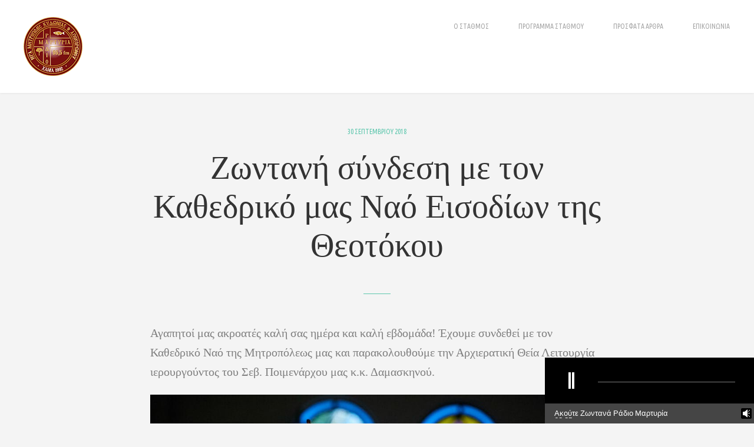

--- FILE ---
content_type: text/html; charset=UTF-8
request_url: https://martiria.imka.gr/2018/09/30/%CE%B6%CF%89%CE%BD%CF%84%CE%B1%CE%BD%CE%AE-%CF%83%CF%8D%CE%BD%CE%B4%CE%B5%CF%83%CE%B7-%CE%BC%CE%B5-%CF%84%CE%BF%CE%BD-%CE%BA%CE%B1%CE%B8%CE%B5%CE%B4%CF%81%CE%B9%CE%BA%CF%8C-%CE%BC%CE%B1%CF%82-%CE%BD/
body_size: 16294
content:
<!DOCTYPE html>
<html lang="el" prefix="og: http://ogp.me/ns# fb: http://ogp.me/ns/fb#">
	<head>
		<meta charset="UTF-8">
		<meta name="viewport" content="width=device-width, initial-scale=1, maximum-scale=1"/>
        <link rel="profile" href="https://gmpg.org/xfn/11">
	    
        <!-- wp_header -->
        <title>Ζωντανή σύνδεση με τον Καθεδρικό μας Ναό Εισοδίων της Θεοτόκου &#8211; Ράδιο Μαρτυρία 95,5Fm &#8211; Χανιά </title>
<meta name='robots' content='max-image-preview:large' />
<link rel='dns-prefetch' href='//fonts.googleapis.com' />
<link rel="alternate" type="application/rss+xml" title="Ροή RSS &raquo; Ράδιο Μαρτυρία 95,5Fm - Χανιά " href="https://martiria.imka.gr/feed/" />
<link rel="alternate" type="application/rss+xml" title="Ροή Σχολίων &raquo; Ράδιο Μαρτυρία 95,5Fm - Χανιά " href="https://martiria.imka.gr/comments/feed/" />
<link rel="alternate" title="oEmbed (JSON)" type="application/json+oembed" href="https://martiria.imka.gr/wp-json/oembed/1.0/embed?url=https%3A%2F%2Fmartiria.imka.gr%2F2018%2F09%2F30%2F%25ce%25b6%25cf%2589%25ce%25bd%25cf%2584%25ce%25b1%25ce%25bd%25ce%25ae-%25cf%2583%25cf%258d%25ce%25bd%25ce%25b4%25ce%25b5%25cf%2583%25ce%25b7-%25ce%25bc%25ce%25b5-%25cf%2584%25ce%25bf%25ce%25bd-%25ce%25ba%25ce%25b1%25ce%25b8%25ce%25b5%25ce%25b4%25cf%2581%25ce%25b9%25ce%25ba%25cf%258c-%25ce%25bc%25ce%25b1%25cf%2582-%25ce%25bd%2F" />
<link rel="alternate" title="oEmbed (XML)" type="text/xml+oembed" href="https://martiria.imka.gr/wp-json/oembed/1.0/embed?url=https%3A%2F%2Fmartiria.imka.gr%2F2018%2F09%2F30%2F%25ce%25b6%25cf%2589%25ce%25bd%25cf%2584%25ce%25b1%25ce%25bd%25ce%25ae-%25cf%2583%25cf%258d%25ce%25bd%25ce%25b4%25ce%25b5%25cf%2583%25ce%25b7-%25ce%25bc%25ce%25b5-%25cf%2584%25ce%25bf%25ce%25bd-%25ce%25ba%25ce%25b1%25ce%25b8%25ce%25b5%25ce%25b4%25cf%2581%25ce%25b9%25ce%25ba%25cf%258c-%25ce%25bc%25ce%25b1%25cf%2582-%25ce%25bd%2F&#038;format=xml" />
<style id='wp-img-auto-sizes-contain-inline-css' type='text/css'>
img:is([sizes=auto i],[sizes^="auto," i]){contain-intrinsic-size:3000px 1500px}
/*# sourceURL=wp-img-auto-sizes-contain-inline-css */
</style>
<link rel='stylesheet' id='wpb-google-fonts-PT-Sans-css' href='https://fonts.googleapis.com/css?family=PT+Sans%3A400%2C700&#038;ver=6.9' type='text/css' media='all' />
<link rel='stylesheet' id='audio6-html5_site_css-css' href='https://martiria.imka.gr/wp-content/plugins/lbg-audio6-html5-shoutcast_history/audio6_html5_radio_history/audio6_html5.css?ver=6.9' type='text/css' media='all' />
<link rel='stylesheet' id='ot-google-fonts-css' href='//fonts.googleapis.com/css?family=Ubuntu+Condensed:regular&#038;subset=greek' type='text/css' media='all' />
<link rel='stylesheet' id='sbi_styles-css' href='https://martiria.imka.gr/wp-content/plugins/instagram-feed/css/sbi-styles.min.css?ver=6.10.0' type='text/css' media='all' />
<style id='wp-emoji-styles-inline-css' type='text/css'>

	img.wp-smiley, img.emoji {
		display: inline !important;
		border: none !important;
		box-shadow: none !important;
		height: 1em !important;
		width: 1em !important;
		margin: 0 0.07em !important;
		vertical-align: -0.1em !important;
		background: none !important;
		padding: 0 !important;
	}
/*# sourceURL=wp-emoji-styles-inline-css */
</style>
<style id='wp-block-library-inline-css' type='text/css'>
:root{--wp-block-synced-color:#7a00df;--wp-block-synced-color--rgb:122,0,223;--wp-bound-block-color:var(--wp-block-synced-color);--wp-editor-canvas-background:#ddd;--wp-admin-theme-color:#007cba;--wp-admin-theme-color--rgb:0,124,186;--wp-admin-theme-color-darker-10:#006ba1;--wp-admin-theme-color-darker-10--rgb:0,107,160.5;--wp-admin-theme-color-darker-20:#005a87;--wp-admin-theme-color-darker-20--rgb:0,90,135;--wp-admin-border-width-focus:2px}@media (min-resolution:192dpi){:root{--wp-admin-border-width-focus:1.5px}}.wp-element-button{cursor:pointer}:root .has-very-light-gray-background-color{background-color:#eee}:root .has-very-dark-gray-background-color{background-color:#313131}:root .has-very-light-gray-color{color:#eee}:root .has-very-dark-gray-color{color:#313131}:root .has-vivid-green-cyan-to-vivid-cyan-blue-gradient-background{background:linear-gradient(135deg,#00d084,#0693e3)}:root .has-purple-crush-gradient-background{background:linear-gradient(135deg,#34e2e4,#4721fb 50%,#ab1dfe)}:root .has-hazy-dawn-gradient-background{background:linear-gradient(135deg,#faaca8,#dad0ec)}:root .has-subdued-olive-gradient-background{background:linear-gradient(135deg,#fafae1,#67a671)}:root .has-atomic-cream-gradient-background{background:linear-gradient(135deg,#fdd79a,#004a59)}:root .has-nightshade-gradient-background{background:linear-gradient(135deg,#330968,#31cdcf)}:root .has-midnight-gradient-background{background:linear-gradient(135deg,#020381,#2874fc)}:root{--wp--preset--font-size--normal:16px;--wp--preset--font-size--huge:42px}.has-regular-font-size{font-size:1em}.has-larger-font-size{font-size:2.625em}.has-normal-font-size{font-size:var(--wp--preset--font-size--normal)}.has-huge-font-size{font-size:var(--wp--preset--font-size--huge)}.has-text-align-center{text-align:center}.has-text-align-left{text-align:left}.has-text-align-right{text-align:right}.has-fit-text{white-space:nowrap!important}#end-resizable-editor-section{display:none}.aligncenter{clear:both}.items-justified-left{justify-content:flex-start}.items-justified-center{justify-content:center}.items-justified-right{justify-content:flex-end}.items-justified-space-between{justify-content:space-between}.screen-reader-text{border:0;clip-path:inset(50%);height:1px;margin:-1px;overflow:hidden;padding:0;position:absolute;width:1px;word-wrap:normal!important}.screen-reader-text:focus{background-color:#ddd;clip-path:none;color:#444;display:block;font-size:1em;height:auto;left:5px;line-height:normal;padding:15px 23px 14px;text-decoration:none;top:5px;width:auto;z-index:100000}html :where(.has-border-color){border-style:solid}html :where([style*=border-top-color]){border-top-style:solid}html :where([style*=border-right-color]){border-right-style:solid}html :where([style*=border-bottom-color]){border-bottom-style:solid}html :where([style*=border-left-color]){border-left-style:solid}html :where([style*=border-width]){border-style:solid}html :where([style*=border-top-width]){border-top-style:solid}html :where([style*=border-right-width]){border-right-style:solid}html :where([style*=border-bottom-width]){border-bottom-style:solid}html :where([style*=border-left-width]){border-left-style:solid}html :where(img[class*=wp-image-]){height:auto;max-width:100%}:where(figure){margin:0 0 1em}html :where(.is-position-sticky){--wp-admin--admin-bar--position-offset:var(--wp-admin--admin-bar--height,0px)}@media screen and (max-width:600px){html :where(.is-position-sticky){--wp-admin--admin-bar--position-offset:0px}}

/*# sourceURL=wp-block-library-inline-css */
</style><style id='global-styles-inline-css' type='text/css'>
:root{--wp--preset--aspect-ratio--square: 1;--wp--preset--aspect-ratio--4-3: 4/3;--wp--preset--aspect-ratio--3-4: 3/4;--wp--preset--aspect-ratio--3-2: 3/2;--wp--preset--aspect-ratio--2-3: 2/3;--wp--preset--aspect-ratio--16-9: 16/9;--wp--preset--aspect-ratio--9-16: 9/16;--wp--preset--color--black: #000000;--wp--preset--color--cyan-bluish-gray: #abb8c3;--wp--preset--color--white: #ffffff;--wp--preset--color--pale-pink: #f78da7;--wp--preset--color--vivid-red: #cf2e2e;--wp--preset--color--luminous-vivid-orange: #ff6900;--wp--preset--color--luminous-vivid-amber: #fcb900;--wp--preset--color--light-green-cyan: #7bdcb5;--wp--preset--color--vivid-green-cyan: #00d084;--wp--preset--color--pale-cyan-blue: #8ed1fc;--wp--preset--color--vivid-cyan-blue: #0693e3;--wp--preset--color--vivid-purple: #9b51e0;--wp--preset--gradient--vivid-cyan-blue-to-vivid-purple: linear-gradient(135deg,rgb(6,147,227) 0%,rgb(155,81,224) 100%);--wp--preset--gradient--light-green-cyan-to-vivid-green-cyan: linear-gradient(135deg,rgb(122,220,180) 0%,rgb(0,208,130) 100%);--wp--preset--gradient--luminous-vivid-amber-to-luminous-vivid-orange: linear-gradient(135deg,rgb(252,185,0) 0%,rgb(255,105,0) 100%);--wp--preset--gradient--luminous-vivid-orange-to-vivid-red: linear-gradient(135deg,rgb(255,105,0) 0%,rgb(207,46,46) 100%);--wp--preset--gradient--very-light-gray-to-cyan-bluish-gray: linear-gradient(135deg,rgb(238,238,238) 0%,rgb(169,184,195) 100%);--wp--preset--gradient--cool-to-warm-spectrum: linear-gradient(135deg,rgb(74,234,220) 0%,rgb(151,120,209) 20%,rgb(207,42,186) 40%,rgb(238,44,130) 60%,rgb(251,105,98) 80%,rgb(254,248,76) 100%);--wp--preset--gradient--blush-light-purple: linear-gradient(135deg,rgb(255,206,236) 0%,rgb(152,150,240) 100%);--wp--preset--gradient--blush-bordeaux: linear-gradient(135deg,rgb(254,205,165) 0%,rgb(254,45,45) 50%,rgb(107,0,62) 100%);--wp--preset--gradient--luminous-dusk: linear-gradient(135deg,rgb(255,203,112) 0%,rgb(199,81,192) 50%,rgb(65,88,208) 100%);--wp--preset--gradient--pale-ocean: linear-gradient(135deg,rgb(255,245,203) 0%,rgb(182,227,212) 50%,rgb(51,167,181) 100%);--wp--preset--gradient--electric-grass: linear-gradient(135deg,rgb(202,248,128) 0%,rgb(113,206,126) 100%);--wp--preset--gradient--midnight: linear-gradient(135deg,rgb(2,3,129) 0%,rgb(40,116,252) 100%);--wp--preset--font-size--small: 13px;--wp--preset--font-size--medium: 20px;--wp--preset--font-size--large: 36px;--wp--preset--font-size--x-large: 42px;--wp--preset--spacing--20: 0.44rem;--wp--preset--spacing--30: 0.67rem;--wp--preset--spacing--40: 1rem;--wp--preset--spacing--50: 1.5rem;--wp--preset--spacing--60: 2.25rem;--wp--preset--spacing--70: 3.38rem;--wp--preset--spacing--80: 5.06rem;--wp--preset--shadow--natural: 6px 6px 9px rgba(0, 0, 0, 0.2);--wp--preset--shadow--deep: 12px 12px 50px rgba(0, 0, 0, 0.4);--wp--preset--shadow--sharp: 6px 6px 0px rgba(0, 0, 0, 0.2);--wp--preset--shadow--outlined: 6px 6px 0px -3px rgb(255, 255, 255), 6px 6px rgb(0, 0, 0);--wp--preset--shadow--crisp: 6px 6px 0px rgb(0, 0, 0);}:where(.is-layout-flex){gap: 0.5em;}:where(.is-layout-grid){gap: 0.5em;}body .is-layout-flex{display: flex;}.is-layout-flex{flex-wrap: wrap;align-items: center;}.is-layout-flex > :is(*, div){margin: 0;}body .is-layout-grid{display: grid;}.is-layout-grid > :is(*, div){margin: 0;}:where(.wp-block-columns.is-layout-flex){gap: 2em;}:where(.wp-block-columns.is-layout-grid){gap: 2em;}:where(.wp-block-post-template.is-layout-flex){gap: 1.25em;}:where(.wp-block-post-template.is-layout-grid){gap: 1.25em;}.has-black-color{color: var(--wp--preset--color--black) !important;}.has-cyan-bluish-gray-color{color: var(--wp--preset--color--cyan-bluish-gray) !important;}.has-white-color{color: var(--wp--preset--color--white) !important;}.has-pale-pink-color{color: var(--wp--preset--color--pale-pink) !important;}.has-vivid-red-color{color: var(--wp--preset--color--vivid-red) !important;}.has-luminous-vivid-orange-color{color: var(--wp--preset--color--luminous-vivid-orange) !important;}.has-luminous-vivid-amber-color{color: var(--wp--preset--color--luminous-vivid-amber) !important;}.has-light-green-cyan-color{color: var(--wp--preset--color--light-green-cyan) !important;}.has-vivid-green-cyan-color{color: var(--wp--preset--color--vivid-green-cyan) !important;}.has-pale-cyan-blue-color{color: var(--wp--preset--color--pale-cyan-blue) !important;}.has-vivid-cyan-blue-color{color: var(--wp--preset--color--vivid-cyan-blue) !important;}.has-vivid-purple-color{color: var(--wp--preset--color--vivid-purple) !important;}.has-black-background-color{background-color: var(--wp--preset--color--black) !important;}.has-cyan-bluish-gray-background-color{background-color: var(--wp--preset--color--cyan-bluish-gray) !important;}.has-white-background-color{background-color: var(--wp--preset--color--white) !important;}.has-pale-pink-background-color{background-color: var(--wp--preset--color--pale-pink) !important;}.has-vivid-red-background-color{background-color: var(--wp--preset--color--vivid-red) !important;}.has-luminous-vivid-orange-background-color{background-color: var(--wp--preset--color--luminous-vivid-orange) !important;}.has-luminous-vivid-amber-background-color{background-color: var(--wp--preset--color--luminous-vivid-amber) !important;}.has-light-green-cyan-background-color{background-color: var(--wp--preset--color--light-green-cyan) !important;}.has-vivid-green-cyan-background-color{background-color: var(--wp--preset--color--vivid-green-cyan) !important;}.has-pale-cyan-blue-background-color{background-color: var(--wp--preset--color--pale-cyan-blue) !important;}.has-vivid-cyan-blue-background-color{background-color: var(--wp--preset--color--vivid-cyan-blue) !important;}.has-vivid-purple-background-color{background-color: var(--wp--preset--color--vivid-purple) !important;}.has-black-border-color{border-color: var(--wp--preset--color--black) !important;}.has-cyan-bluish-gray-border-color{border-color: var(--wp--preset--color--cyan-bluish-gray) !important;}.has-white-border-color{border-color: var(--wp--preset--color--white) !important;}.has-pale-pink-border-color{border-color: var(--wp--preset--color--pale-pink) !important;}.has-vivid-red-border-color{border-color: var(--wp--preset--color--vivid-red) !important;}.has-luminous-vivid-orange-border-color{border-color: var(--wp--preset--color--luminous-vivid-orange) !important;}.has-luminous-vivid-amber-border-color{border-color: var(--wp--preset--color--luminous-vivid-amber) !important;}.has-light-green-cyan-border-color{border-color: var(--wp--preset--color--light-green-cyan) !important;}.has-vivid-green-cyan-border-color{border-color: var(--wp--preset--color--vivid-green-cyan) !important;}.has-pale-cyan-blue-border-color{border-color: var(--wp--preset--color--pale-cyan-blue) !important;}.has-vivid-cyan-blue-border-color{border-color: var(--wp--preset--color--vivid-cyan-blue) !important;}.has-vivid-purple-border-color{border-color: var(--wp--preset--color--vivid-purple) !important;}.has-vivid-cyan-blue-to-vivid-purple-gradient-background{background: var(--wp--preset--gradient--vivid-cyan-blue-to-vivid-purple) !important;}.has-light-green-cyan-to-vivid-green-cyan-gradient-background{background: var(--wp--preset--gradient--light-green-cyan-to-vivid-green-cyan) !important;}.has-luminous-vivid-amber-to-luminous-vivid-orange-gradient-background{background: var(--wp--preset--gradient--luminous-vivid-amber-to-luminous-vivid-orange) !important;}.has-luminous-vivid-orange-to-vivid-red-gradient-background{background: var(--wp--preset--gradient--luminous-vivid-orange-to-vivid-red) !important;}.has-very-light-gray-to-cyan-bluish-gray-gradient-background{background: var(--wp--preset--gradient--very-light-gray-to-cyan-bluish-gray) !important;}.has-cool-to-warm-spectrum-gradient-background{background: var(--wp--preset--gradient--cool-to-warm-spectrum) !important;}.has-blush-light-purple-gradient-background{background: var(--wp--preset--gradient--blush-light-purple) !important;}.has-blush-bordeaux-gradient-background{background: var(--wp--preset--gradient--blush-bordeaux) !important;}.has-luminous-dusk-gradient-background{background: var(--wp--preset--gradient--luminous-dusk) !important;}.has-pale-ocean-gradient-background{background: var(--wp--preset--gradient--pale-ocean) !important;}.has-electric-grass-gradient-background{background: var(--wp--preset--gradient--electric-grass) !important;}.has-midnight-gradient-background{background: var(--wp--preset--gradient--midnight) !important;}.has-small-font-size{font-size: var(--wp--preset--font-size--small) !important;}.has-medium-font-size{font-size: var(--wp--preset--font-size--medium) !important;}.has-large-font-size{font-size: var(--wp--preset--font-size--large) !important;}.has-x-large-font-size{font-size: var(--wp--preset--font-size--x-large) !important;}
/*# sourceURL=global-styles-inline-css */
</style>

<style id='classic-theme-styles-inline-css' type='text/css'>
/*! This file is auto-generated */
.wp-block-button__link{color:#fff;background-color:#32373c;border-radius:9999px;box-shadow:none;text-decoration:none;padding:calc(.667em + 2px) calc(1.333em + 2px);font-size:1.125em}.wp-block-file__button{background:#32373c;color:#fff;text-decoration:none}
/*# sourceURL=/wp-includes/css/classic-themes.min.css */
</style>
<link rel='stylesheet' id='contact-form-7-css' href='https://martiria.imka.gr/wp-content/plugins/contact-form-7/includes/css/styles.css?ver=6.1.4' type='text/css' media='all' />
<link rel='stylesheet' id='rs-plugin-settings-css' href='https://martiria.imka.gr/wp-content/plugins/revslider/public/assets/css/rs6.css?ver=6.0.5' type='text/css' media='all' />
<style id='rs-plugin-settings-inline-css' type='text/css'>
#rs-demo-id {}
/*# sourceURL=rs-plugin-settings-inline-css */
</style>
<link rel='stylesheet' id='font-awesome-css' href='https://martiria.imka.gr/wp-content/themes/asana/css/font-awesome.min.css?ver=4.6.1' type='text/css' media='all' />
<link rel='stylesheet' id='bxslider-styles-css' href='https://martiria.imka.gr/wp-content/themes/asana/css/bxslider.css?ver=6.9' type='text/css' media='all' />
<link rel='stylesheet' id='ball-clip-rotate-styles-css' href='https://martiria.imka.gr/wp-content/themes/asana/css/ball-clip-rotate.css?ver=6.9' type='text/css' media='all' />
<link rel='stylesheet' id='fancybox-styles-css' href='https://martiria.imka.gr/wp-content/themes/asana/css/fancybox.css?ver=6.9' type='text/css' media='all' />
<link rel='stylesheet' id='jscrollpane-styles-css' href='https://martiria.imka.gr/wp-content/themes/asana/css/jscrollpane.css?ver=6.9' type='text/css' media='all' />
<link rel='stylesheet' id='selectric-styles-css' href='https://martiria.imka.gr/wp-content/themes/asana/css/selectric.css?ver=6.9' type='text/css' media='all' />
<link rel='stylesheet' id='unitheme-styles-css' href='https://martiria.imka.gr/wp-content/themes/asana/style.css?ver=1.7.6' type='text/css' media='all' />
<link rel='stylesheet' id='unitheme-asana-scheme-css' href='https://martiria.imka.gr/wp-content/themes/asana/css/scheme-default.css?ver=1.7.6' type='text/css' media='screen' />
<link rel='stylesheet' id='unitheme-adaptive-css' href='https://martiria.imka.gr/wp-content/themes/asana/css/adaptive.css?ver=1.7.6' type='text/css' media='screen' />
<link rel='stylesheet' id='unitheme-asana-custom-scheme-css' href='https://martiria.imka.gr/wp-content/themes/asana-child/css/scheme-custom.css?ver=1.7.6' type='text/css' media='screen' />
<link rel='stylesheet' id='unitheme-child-styles-css' href='https://martiria.imka.gr/wp-content/themes/asana-child/style.css?ver=1.7.6' type='text/css' media='screen' />
<script type="text/javascript" src="https://martiria.imka.gr/wp-includes/js/jquery/jquery.min.js?ver=3.7.1" id="jquery-core-js"></script>
<script type="text/javascript" src="https://martiria.imka.gr/wp-includes/js/jquery/jquery-migrate.min.js?ver=3.4.1" id="jquery-migrate-js"></script>
<script type="text/javascript" src="https://martiria.imka.gr/wp-content/plugins/lbg-audio6-html5-shoutcast_history/audio6_html5_radio_history/js/jquery.mousewheel.min.js?ver=6.9" id="lbg-mousewheel-js"></script>
<script type="text/javascript" src="https://martiria.imka.gr/wp-content/plugins/lbg-audio6-html5-shoutcast_history/audio6_html5_radio_history/js/jquery.touchSwipe.min.js?ver=6.9" id="lbg-touchSwipe-js"></script>
<script type="text/javascript" src="https://martiria.imka.gr/wp-content/plugins/lbg-audio6-html5-shoutcast_history/audio6_html5_radio_history/js/swfobject.js?ver=6.9" id="lbg-swfobject-js"></script>
<script type="text/javascript" src="https://martiria.imka.gr/wp-content/plugins/lbg-audio6-html5-shoutcast_history/audio6_html5_radio_history/js/lastfm.api.js?ver=6.9" id="lbg-lastfm_api-js"></script>
<script type="text/javascript" src="https://martiria.imka.gr/wp-content/plugins/lbg-audio6-html5-shoutcast_history/audio6_html5_radio_history/js/lastfm.api.cache.js?ver=6.9" id="lbg-lastfm_api_cache-js"></script>
<script type="text/javascript" src="https://martiria.imka.gr/wp-content/plugins/lbg-audio6-html5-shoutcast_history/audio6_html5_radio_history/js/lastfm.api.md5.js?ver=6.9" id="lbg-lastfm_api_md5-js"></script>
<script type="text/javascript" src="https://martiria.imka.gr/wp-content/plugins/lbg-audio6-html5-shoutcast_history/audio6_html5_radio_history/js/audio6_html5.js?ver=6.9" id="lbg-audio6_html5-js"></script>
<script type="text/javascript" src="https://martiria.imka.gr/wp-content/plugins/revslider/public/assets/js/revolution.tools.min.js?ver=6.0" id="tp-tools-js"></script>
<script type="text/javascript" src="https://martiria.imka.gr/wp-content/plugins/revslider/public/assets/js/rs6.min.js?ver=6.0.5" id="revmin-js"></script>
<script type="text/javascript" src="https://martiria.imka.gr/wp-content/themes/asana/js/jquery.bxslider.min.js?ver=4.2.3" id="jquery-bxslider-min-js"></script>
<script type="text/javascript" src="https://martiria.imka.gr/wp-content/themes/asana/js/jquery.jscrollpane.min.js?ver=4.2.3" id="jquery-jscrollpane-min-js"></script>
<script type="text/javascript" src="https://martiria.imka.gr/wp-content/themes/asana/js/jquery.mousewheel.js?ver=4.2.3" id="jquery-mousewheel-js"></script>
<script type="text/javascript" src="https://martiria.imka.gr/wp-content/themes/asana/js/jquery.dotdotdot.min.js?ver=4.2.3" id="jquery-dotdotdot-min-js"></script>
<script type="text/javascript" src="https://martiria.imka.gr/wp-content/themes/asana/js/jquery.selectric.min.js?ver=1.8.7" id="jquery-selectric-min-js"></script>
<script type="text/javascript" src="https://martiria.imka.gr/wp-content/themes/asana/js/jquery.infinitescroll.min.js?ver=2.1.0" id="jquery-infinitescroll-min-js"></script>
<script type="text/javascript" src="https://martiria.imka.gr/wp-content/themes/asana/js/jquery.fancybox.pack.js?ver=2.1.5" id="jquery-fancybox-js"></script>
<script type="text/javascript" src="https://martiria.imka.gr/wp-content/themes/asana/js/jquery.blockUI.js?ver=2.70.0" id="jquery-blockui-js"></script>
<script type="text/javascript" id="jquery-parsley-min-js-extra">
/* <![CDATA[ */
var uni_asana_theme_parsley_loc = {"defaultMessage":"This value seems to be invalid.","type_email":"This value should be a valid email.","type_url":"This value should be a valid url.","type_number":"This value should be a valid number.","type_digits":"This value should be digits.","type_alphanum":"This value should be alphanumeric.","type_integer":"This value should be a valid integer.","notblank":"This value should not be blank.","required":"This value is required.","pattern":"This value seems to be invalid.","min":"This value should be greater than or equal to %s.","max":"This value should be lower than or equal to %s.","range":"This value should be between %s and %s.","minlength":"This value is too short. It should have %s characters or more.","maxlength":"This value is too long. It should have %s characters or fewer.","length":"This value length is invalid. It should be between %s and %s characters long.","mincheck":"You must select at least %s choices.","maxcheck":"You must select %s choices or fewer.","check":"You must select between %s and %s choices.","equalto":"This value should be the same.","dateiso":"This value should be a valid date (YYYY-MM-DD).","minwords":"This value is too short. It should have %s words or more.","maxwords":"This value is too long. It should have %s words or fewer.","words":"This value length is invalid. It should be between %s and %s words long.","gt":"This value should be greater.","gte":"This value should be greater or equal.","lt":"This value should be less.","lte":"This value should be less or equal.","notequalto":"This value should be different."};
//# sourceURL=jquery-parsley-min-js-extra
/* ]]> */
</script>
<script type="text/javascript" src="https://martiria.imka.gr/wp-content/themes/asana/js/parsley.min.js?ver=2.7.0" id="jquery-parsley-min-js"></script>
<script type="text/javascript" src="https://martiria.imka.gr/wp-content/themes/asana/js/parsley/i18n/en.js?ver=2.7.0" id="parsley-localization-js"></script>
<script type="text/javascript" id="uni-asana-theme-script-js-extra">
/* <![CDATA[ */
var uni_asana_theme_var = {"site_url":"https://martiria.imka.gr","ajax_url":"https://martiria.imka.gr/wp-admin/admin-ajax.php","is_home":"no","locale":"el","white_nav":"","lazy_load_on_products":"","lazy_load_on_posts":"","lazy_load_on_events":"","lazy_load_end":"You have reached the end","lazy_loader":"https://martiria.imka.gr/wp-content/themes/asana/images/lazy_loader.png","shop_text":"ONLINE BOUTIQUE","shop_text_color":"#ffffff","shop_image":"https://martiria.imka.gr/wp-content/themes/asana/images/placeholders/pageheader-shop.jpg","error_msg":"Error!"};
//# sourceURL=uni-asana-theme-script-js-extra
/* ]]> */
</script>
<script type="text/javascript" src="https://martiria.imka.gr/wp-content/themes/asana/js/script.js?ver=1.7.6" id="uni-asana-theme-script-js"></script>
<link rel="https://api.w.org/" href="https://martiria.imka.gr/wp-json/" /><link rel="alternate" title="JSON" type="application/json" href="https://martiria.imka.gr/wp-json/wp/v2/posts/1513" /><link rel="EditURI" type="application/rsd+xml" title="RSD" href="https://martiria.imka.gr/xmlrpc.php?rsd" />
<link rel="canonical" href="https://martiria.imka.gr/2018/09/30/%ce%b6%cf%89%ce%bd%cf%84%ce%b1%ce%bd%ce%ae-%cf%83%cf%8d%ce%bd%ce%b4%ce%b5%cf%83%ce%b7-%ce%bc%ce%b5-%cf%84%ce%bf%ce%bd-%ce%ba%ce%b1%ce%b8%ce%b5%ce%b4%cf%81%ce%b9%ce%ba%cf%8c-%ce%bc%ce%b1%cf%82-%ce%bd/" />
<link rel='shortlink' href='https://martiria.imka.gr/?p=1513' />
                <style type="text/css">
                    /* regular text */
                    body, table, input, textarea, select, li, button, p, blockquote, ol, dl, form, pre, th, td, a,
                    .uni-bridallist-title, .postItemV2 h3 a, .postItemV2 h3 a:visited,
                    .postItemV2 p, .ecwid-shopping-cart .singleTitle,
                    html#ecwid_html body#ecwid_body div.ecwid-productBrowser-auth .ecwid-productBrowser-auth-signInLink:active,
                    html#ecwid_html body#ecwid_body div.ecwid-productBrowser-auth .ecwid-productBrowser-auth-signInLink,
                    .uni-bridallist-title-wrapper .uni-bridallist-title.uni-bridallist-editable input,
                    .mainMenu ul li ul li a,
                    .footerSubscribe input[type="text"],
                    .pageHeader h1,
                    .contactInfo h3, .storyDesc h3,
                    .contactInfo p, .storyDesc p,
                    .teamItemNameWrap h3,
                    .teamItem .overlay p,
                    .teamItemDesc h3,
                    .teamItemDesc p,
                    .ourValues .wrapper p,
                    .sbi_header_link,
                    .blog section.uni-container, .blogCategoryList ul li a, .blogCategoryList ul li a:visited,
                    .singleTitle, .singlePostWrap h6,
                    .singlePostWrap h1, .singlePostWrap h2,
                    .singlePostWrap h3, .singlePostWrap h4, .singlePostWrap h5,
                    .singlePostWrap h6 a, .singlePostWrap h6 a:visited,
                    .singlePostWrap h5 a, .singlePostWrap h5 a:visited,
                    .singlePostWrap h4 a, .singlePostWrap h4 a:visited,
                    .singlePostWrap h3 a, .singlePostWrap h3 a:visited,
                    .singlePostWrap h2 a, .singlePostWrap h2 a:visited,
                    .singlePostWrap table th,
                    .singlePostWrap table th a, .singlePostWrap table th a:visited,
                    .singlePostWrap table td,
                    .singlePostWrap table td a, .singlePostWrap table td a:visited,
                    .singlePostWrap p,
                    .singlePostWrap,
                    .singlePostWrap dt a, .singlePostWrap dt a:visited,
                    .singlePostWrap dd a, .singlePostWrap dd a:visited,
                    .singlePostWrap p a, .singlePostWrap p a:visited,
                    .singlePostWrap dt,
                    .singlePostWrap dd,
                    .singlePostWrap > ul li, .singlePostWrap > ol li,
                    .singlePostWrap > ol li:before,
                    .singlePostWrap p a, .singlePostWrap p a:visited, .singlePostWrap > ul li a, .singlePostWrap > ul li a:visited,
                    .singlePostWrap > ol li a, .singlePostWrap > ol li a:visited,
                    .singlePostWrap address,
                    .singlePostWrap blockquote p,
                    .singlePostWrap blockquote p a, .singlePostWrap blockquote p a:visited,
                    .singlePostTags,
                    .singleLinkPages a, .singleLinkPages a:visited, .singlePostTags a, .singlePostTags a:visited,
                    .singlePostWrap .su-list ul li,
                    .singlePostWrap .su-tabs-nav span,
                    .singlePostWrap .su-tabs-pane,
                    .singlePostWrap .su-label,
                    .logged-in-as,
                    .bypostauthor .comment-wrapper .uni-post-author,
                    .comment-metadata time,
                    .comment-content p, .comment-awaiting-moderation,
                    .comment-content p a, .comment-content p a:visited,
                    #commentform input[type="text"],
                    #commentform textarea,
                    .contactForm h3,
                    .contactFormDesc,
                    .contactForm .form-row input[type="text"], .contactForm .form-row input[type="email"], .contactForm .form-row textarea,
                    .contactForm .wpcf7-form p,
                    .wpcf7-form .wpcf7-quiz,
                    .wpcf7-form .wpcf7-text,
                    .wpcf7-form .wpcf7-range,
                    .wpcf7-form .wpcf7-date,
                    .wpcf7-form textarea,
                    .wpcf7-form select,
                    .miniCart span,
                    .miniCartItem h3 a, .miniCartItem h3 a:visited,
                    .miniCartItem .price,
                    .miniCartItem .quantity span,
                    .miniCartItem .quantity input[type="text"],
                    .miniCartSubTotal,
                    .miniCartItem dt,
                    .miniCartItem dd,
                    .miniCartEmpty p,
                    .pageTitle,
                    .sortingList span, .categoryList span,
                    .sortingList ul li a, .sortingList ul li a:visited,
                    .categoryList ul li a, .categoryList ul li a:visited,
                    .eventItemDesc h3 a, .eventItemDesc h3 a:visited,
                    .eventItemDesc p,
                    .subscribeBox h3,
                    .subscribeBox p,
                    .backToBtn, .backToBtn:visited,
                    .nextEventBox h3,
                    .eventDetailItem p,
                    .eventRegistrationWrap h3,
                    .eventRegistrationForm .form-row input[type="text"],
                    .eventRegistrationForm .form-row input[type="email"],
                    .eventRegistrationForm .form-row textarea,
                    .cartPage table th,
                    .cartPage table td,
                    .cartProduct h4 a, .cartProduct h4 a:visited,
                    .cartPage .quantity input[type="number"],
                    .cartPage .woocommerce td.product-name dl.variation dt,
                    .cartPage .woocommerce td.product-name dl.variation dd p,
                    .coupon label,
                    .coupon input[type="text"],
                    .woocommerce-page .cart-collaterals .cart_totals h2,
                    .woocommerce-cart .cart-collaterals .cart_totals tr th,
                    .woocommerce-cart .cart-collaterals .cart_totals tr td,
                    .shipping-calculator-form .selectric p,
                    .shipping-calculator-form p input[type="text"],
                    .page.woocommerce-cart .cart-empty, .uni-wishlist-empty,
                    table.uni-wishlist-table td,
                    .uni-wishlist-item-title a, .uni-wishlist-item-title a:visited,
                    .uni-wishlist-item-availability span,
                    .uni-wishlist-item-title dl.variation dt,
                    .uni-wishlist-item-title dl.variation dd,
                    .checkoutPage h3,
                    .checkoutPage p .selectric p,
                    .checkoutPage .mcell p label,
                    .checkoutPage .fcell p label,
                    .checkoutPage .fcell p input[type="tel"],
                    .checkoutPage .fcell p input[type="email"],
                    .checkoutPage .fcell p input[type="password"],
                    .checkoutPage .mcell p textarea,
                    .checkoutPage .mcell p input[type="text"],
                    .checkoutPage .fcell p input[type="text"],
                    .checkoutPage .woocommerce .scell table.shop_table tfoot th,
                    .checkoutPage .woocommerce .scell table.shop_table tfoot td,
                    .cartItem h4 a, .cartItem h4 a:visited,
                    .cartItem p,
                    .payment_methods li label,
                    body .woocommerce form.checkout_coupon p.form-row input.input-text,
                    body .woocommerce form.login p.form-row input.input-text,
                    body.page.woocommerce-account .singlePostWrap address,
                    .page.woocommerce-account form label,
                    .page.woocommerce-account form p.form-row input.input-text,
                    .page.woocommerce-account form p.form-row textarea,
                    .page.woocommerce-account form p.form-row .selectric p,
                    .productDesc h1,
                    .productDesc p.price,
                    .productDesc p,
                    .productDesc .product_meta > span,
                    .productDesc .product_meta > span span,
                    .productDesc .product_meta > span a, .productDesc .product_meta > span a:visited,
                    .uni_cpo_fields_label,
                    .uni_cpo_fields_container .selectric p,
                    .productDesc table.variations .selectric p,
                    .uni_cpo_fields_container .selectric .button,
                    .productDesc table.variations .selectric .button,
                    .variations select,
                    form.woocommerce-ordering select,
                    .single-product .woocommerce-tabs #tab-reviews p,
                    .single-product .woocommerce-tabs #tab-description p,
                    .woocommerce #tab-reviews #reviews #comments ol.commentlist li .comment-text p.meta strong,
                    .woocommerce-review-link, .woocommerce-review-link:hover,
                    .woocommerce #tab-additional_information table.shop_attributes th,
                    .woocommerce #tab-additional_information table.shop_attributes td,
                    .uni-wishlist-link, .uni-wishlist-link:visited,
                    .classesCallendar .fc-toolbar h2,
                    .classesCallendar .fc-day-header,
                    .classesCallendar .fc-event,
                    .classesCallendar td.fc-time,
                    .classesDescPopup h3,
                    .classesDescWrap p,
                    .classesInstructorWrap h4,
                    .page404Wrap p,
                    .thankYouBox h3,
                    .thankYouWrap .order_details li,
                    .thankYouWrap h2,
                    .thankYouWrap .order_details thead th,
                    .thankYouWrap .order_details tbody td,
                    .thankYouWrap .order_details tbody td strong, .thankYouWrap .order_details tbody td a, .thankYouWrap .order_details tbody td a:visited,
                    .thankYouWrap .order_details tfoot th, .thankYouWrap .order_details tfoot td,
                    .thankYouWrap .order_details tbody td .variation dt, .thankYouWrap .order_details tbody td .variation dd,
                    .customer_details dt,
                    .customer_details dd,
                    .thankYouWrap .col2-set.addresses h3,
                    .thankYouWrap .col2-set.addresses address,
                    .membershipCardItem h3, .ecwid-SearchPanel-field,
                    .membershipCard, .checkoutPage .woocommerce .scell table.shop_table tbody td.product-name > p, .checkoutPage .scell label[for="payment_method_paypal"] a,
                    html#ecwid_html body#ecwid_body.chameleon div.ecwid-productBrowser-categoryPath, html#ecwid_html body#ecwid_body.chameleon div.ecwid-productBrowser-categoryPath,
                    html#ecwid_html body#ecwid_body div.ecwid-productBrowser-categoryPath span.gwt-InlineLabel,
                    html#ecwid_html body#ecwid_body.chameleon div.ecwid-productBrowser-categoryPath a,
                    html#ecwid_html body#ecwid_body.chameleon div.ecwid-productBrowser-categoryPath a:active,
                    html#ecwid_html body#ecwid_body.chameleon div.ecwid-productBrowser-categoryPath a:visited,
                    html#ecwid_html body#ecwid_body.chameleon div.ecwid-productBrowser-productNameLink a,
                    html#ecwid_html body#ecwid_body.chameleon div.ecwid-productBrowser-productNameLink a:active,
                    html#ecwid_html body#ecwid_body.chameleon div.ecwid-productBrowser-productNameLink a:visited,
                    html#ecwid_html body#ecwid_body .ecwid a.ecwid-poweredBy,
                    html#ecwid_html body#ecwid_body div.ecwid-productBrowser-details-rightPanel div.ecwid-productBrowser-sku,
                    html#ecwid_html body#ecwid_body .ecwid span.ecwid-productBrowser-price-value,
                    html#ecwid_html body#ecwid_body .ecwid span.gwt-InlineLabel,
                    html#ecwid_html body#ecwid_body td.ecwid-productBrowser-cart-itemsTable-headerCell,
                    html#ecwid_html body#ecwid_body .ecwid-responsive div.ecwid-productBrowser-cart .ecwid-productBrowser-cart-itemsTable-cell-descr div.ecwid-productBrowser-sku,
                    html#ecwid_html body#ecwid_body div.ecwid-results-topPanel-sortByPanel select.gwt-ListBox,
                    html#ecwid_html body#ecwid_body div.ecwid-results-topPanel div.ecwid-results-topPanel-itemsCountLabel,
                    html#ecwid_html body#ecwid_body div.ecwid-results-topPanel div .ecwid-results-topPanel-viewAsPanel,
                    html#ecwid_html body#ecwid_body div.ecwid-productBrowser-productsList-details div.ecwid-productBrowser-sku,
                    html#ecwid_html body#ecwid_body div.ecwid-productBrowser-productsList-details div.ecwid-productBrowser-price-list, .rssSummary, .widget_rss ul li cite,
                    .relatedPostsItemV2, .relatedPostsItemV2 h4 a, .relatedPostsItemV2 h4 a:visited,
                    .sidebar-widget li, .sidebar-widget li a, .sidebar-widget li a:visited, #wp-calendar caption, #wp-calendar tbody td, #wp-calendar tfoot td a, #wp-calendar tfoot td a:visited,
                    .membershipCardItem p {
                        font-family: '' !important;
                    }

                    .woocommerce-breadcrumb,
                    .woocommerce-breadcrumb a, .woocommerce-breadcrumb a:visited,
                    .checkoutPage .woocommerce .scell table.shop_table tbody td.product-name,
                    .checkoutPage .woocommerce .scell table.shop_table tbody td.product-total,
                    .checkoutPage .woocommerce .scell table.shop_table tbody td .variation dd,
                    .checkoutPage .woocommerce .scell table.shop_table tbody td .variation dt,
                    #review_form #commentform p label,
                    #uni_popup, .contactForm .wpcf7-validation-errors,
                    .wpcf7-response-output.wpcf7-mail-sent-ok,
                    .woocommerce .woocommerce-info, .woocommerce .woocommerce-error, .woocommerce .woocommerce-message,
                    .woocommerce .woocommerce-message .button.wc-forward,
                    .woocommerce .woocommerce-info a, .woocommerce .woocommerce-info a:visited,
                    .woocommerce .woocommerce-message a, .woocommerce .woocommerce-message a:visited,
                    .woocommerce .woocommerce-error li {
                        font-family: '' !important;
                    }

                    /* headings */
                    .uni-bridallist-title-wrapper .uni-bridallist-title.uni-bridallist-editable button[type="submit"],
                    .uni-bridallist-title-wrapper .uni-bridallist-title.uni-bridallist-editable button[type="cancel"],
                    html#ecwid_html body#ecwid_body.chameleon .ecwid-btn--secondary, #wp-calendar thead th, a.rsswidget,
                    html#ecwid_html body#ecwid_body div.ecwid-productBrowser .ecwid-btn--primary, .sidebar-widget .search-form .search-field,
                    .postPrev, .postNext, .relatedPostsV2 h3, .categoryLink, .categoryLink:visited,
                    html#ecwid_html body#ecwid_body.ecwid-shopping-cart .ecwid-SearchPanel .ecwid-SearchPanel-button,
                    .mainMenu > ul > li a,
                    .mainMenu > ul > li a:visited,
                    .learnMore, .learnMore:visited,
                    .mainItemDesc .viewMore, .mainItemDesc .viewMore:visited,
                    .gridItemDesc .viewMore,
                    .postItemTime,
                    .classesCategory,
                    .viewClasses, .viewClasses:visited,
                    .loadMoreItems, .loadMoreItems:visited,
                    .showAllItems, .showAllItems:visited,
                    .pagination ul li a, .pagination ul li a:visited,
                    .pagination ul li.current, .woocommerce-pagination ul li span.current,
                    .footerMenu li a, .footerMenu li a:visited,
                    .singleLinkPages,
                    .singlePostTags span,
                    .singlePostWrap .su-quote-cite a,
                    .singlePostWrap .su-divider a,
                    .singlePostWrap .su-heading-style-default .su-heading-inner,
                    .singlePostWrap .su-service-title,
                    .singlePostWrap .su-spoiler-title,
                    .singlePostWrap .su-carousel .su-carousel-slide-title,
                    .singlePostWrap .su-slider-slide-title,
                    .commentsBox h2, .commentsBox h3,
                    .commentsBox h3 a, .commentsBox h3 a:visited,
                    .comment-edit-link, .comment-edit-link:visited, .comment-reply-link, .comment-reply-link:visited,
                    .logged-in-as a, .logged-in-as a:visited,
                    .comment-wrapper cite,
                    .comment-wrapper cite a,
                    #commentform #submit,
                    .submitContactFormBtn,
                    .wpcf7-form input[type="submit"],
                    .productFilter li a, .productFilter li a:visited,
                    .miniCartPopupHead h3,
                    .btnViewCart, .btnViewCart:visited,
                    .btnCheckout, .btnCheckout:visited,
                    .eventItemTime,
                    .eventLearnMore, .eventLearnMore:visited,
                    .showMoreEvents, .showMoreEvents:visited,
                    .subscribeBox form input[type="text"],
                    .subscribeSubmit,
                    .nextEventBtn, .nextEventBtn:visited,
                    .singleEventJoinBtnWrap a, .singleEventJoinBtnWrap a:visited,
                    .submitEventRegistrationBtn,
                    .woocommerce-cart .wc-proceed-to-checkout .checkout-button,
                    .updateCartBtn,
                    .page.woocommerce-cart .return-to-shop a.button,
                    .page-template-templ-wishlist .return-to-shop a.button,
                    .button.product_type_, .button.add_to_cart_button,
                    #place_order,
                    body .woocommerce form.checkout_coupon p.form-row input.button,
                    body .woocommerce form.login p.form-row input.button,
                    body.page.woocommerce-account .shop_table.shop_table_responsive.my_account_orders .button.view,
                    .page.woocommerce-account form p input.button,
                    .productDesc form.cart .single_add_to_cart_button,
                    .page404Wrap a.homePage, .page404Wrap a.homePage:visited,
                    .postItemV2ReadMoreWrap a, .postItemV2ReadMoreWrap a:visited,
                    .sidebar-widget .widgettitle, .sidebar-widget select,
                    .membership-card-order, .membership-card-order:visited {
                        font-family: 'Ubuntu Condensed' !important;
                    }

                    .woocommerce-pagination ul li a, .woocommerce-pagination ul li a:visited,
                    .pagination ul li.threeDot,
                    .coupon input[name="apply_coupon"],
                    .actions input[name="update_cart"],
                    .shipping-calculator-form p button,
                    .single-product .woocommerce-tabs .tabs li a,
                    .single-product .woocommerce-tabs .tabs li a:visited,
                    #tab-additional_information h2,
                    #review_form_wrapper .comment-reply-title,
                    .single-product .woocommerce-tabs #tab-reviews h2,
                    .single-product .woocommerce-tabs #tab-description h2,
                    .woocommerce #tab-reviews #reviews #comments ol.commentlist li .comment-text p.meta time,
                    #review_form #commentform #submit {
                        font-family: 'Ubuntu Condensed' !important;
                    }
                </style>
				<style type="text/css">.recentcomments a{display:inline !important;padding:0 !important;margin:0 !important;}</style><meta name="generator" content="Powered by Slider Revolution 6.0.5 - responsive, Mobile-Friendly Slider Plugin for WordPress with comfortable drag and drop interface." />
<link rel="shortcut icon" href="https://martiria.imka.gr/wp-content/themes/asana-child/favicon.ico" type="image/x-icon" /><link rel="apple-touch-icon-precomposed" sizes="144x144" href="https://martiria.imka.gr/wp-content/themes/asana-child/apple-touch-icon-144x144.png" /><link rel="apple-touch-icon-precomposed" sizes="152x152" href="https://martiria.imka.gr/wp-content/themes/asana-child/apple-touch-icon-152x152.png" /><link rel="icon" type="image/png" href="https://martiria.imka.gr/wp-content/themes/asana-child/favicon-32x32.png" sizes="32x32" /><link rel="icon" type="image/png" href="https://martiria.imka.gr/wp-content/themes/asana-child/favicon-16x16.png" sizes="16x16" /><script type="text/javascript">function setREVStartSize(a){try{var b,c=document.getElementById(a.c).parentNode.offsetWidth;if(c=0===c||isNaN(c)?window.innerWidth:c,a.tabw=void 0===a.tabw?0:parseInt(a.tabw),a.thumbw=void 0===a.thumbw?0:parseInt(a.thumbw),a.tabh=void 0===a.tabh?0:parseInt(a.tabh),a.thumbh=void 0===a.thumbh?0:parseInt(a.thumbh),a.tabhide=void 0===a.tabhide?0:parseInt(a.tabhide),a.thumbhide=void 0===a.thumbhide?0:parseInt(a.thumbhide),a.mh=void 0===a.mh||""==a.mh?0:a.mh,"fullscreen"===a.layout||"fullscreen"===a.l)b=Math.max(a.mh,window.innerHeight);else{for(var d in a.gw=Array.isArray(a.gw)?a.gw:[a.gw],a.rl)(void 0===a.gw[d]||0===a.gw[d])&&(a.gw[d]=a.gw[d-1]);for(var d in a.gh=void 0===a.el||""===a.el||Array.isArray(a.el)&&0==a.el.length?a.gh:a.el,a.gh=Array.isArray(a.gh)?a.gh:[a.gh],a.rl)(void 0===a.gh[d]||0===a.gh[d])&&(a.gh[d]=a.gh[d-1]);var e,f=Array(a.rl.length),g=0;for(var d in a.tabw=a.tabhide>=c?0:a.tabw,a.thumbw=a.thumbhide>=c?0:a.thumbw,a.tabh=a.tabhide>=c?0:a.tabh,a.thumbh=a.thumbhide>=c?0:a.thumbh,a.rl)f[d]=a.rl[d]<window.innerWidth?0:a.rl[d];for(var d in e=f[0],f)e>f[d]&&0<f[d]&&(e=f[d],g=d);var h=c>a.gw[g]+a.tabw+a.thumbw?1:(c-(a.tabw+a.thumbw))/a.gw[g];b=a.gh[g]*h+(a.tabh+a.thumbh)}void 0===window.rs_init_css&&(window.rs_init_css=document.head.appendChild(document.createElement("style"))),document.getElementById(a.c).height=b,window.rs_init_css.innerHTML+="#"+a.c+"_wrapper { height: "+b+"px }"}catch(a){console.log("Failure at Presize of Slider:"+a)}};</script>

<!-- START - Open Graph and Twitter Card Tags 3.3.7 -->
 <!-- Facebook Open Graph -->
  <meta property="og:locale" content="el_GR"/>
  <meta property="og:site_name" content="Ράδιο Μαρτυρία 95,5Fm - Χανιά"/>
  <meta property="og:title" content="Ζωντανή σύνδεση με τον Καθεδρικό μας Ναό Εισοδίων της Θεοτόκου"/>
  <meta property="og:url" content="https://martiria.imka.gr/2018/09/30/%ce%b6%cf%89%ce%bd%cf%84%ce%b1%ce%bd%ce%ae-%cf%83%cf%8d%ce%bd%ce%b4%ce%b5%cf%83%ce%b7-%ce%bc%ce%b5-%cf%84%ce%bf%ce%bd-%ce%ba%ce%b1%ce%b8%ce%b5%ce%b4%cf%81%ce%b9%ce%ba%cf%8c-%ce%bc%ce%b1%cf%82-%ce%bd/"/>
  <meta property="og:type" content="article"/>
  <meta property="og:description" content="Αγαπητοί μας ακροατές καλή σας ημέρα και καλή εβδομάδα! Έχουμε συνδεθεί με τον Καθεδρικό Ναό της Μητροπόλεως μας και παρακολουθούμε την Αρχιερατική Θεία Λειτουργία ιερουργούντος του Σεβ. Ποιμενάρχου μας κ.κ. Δαμασκηνού."/>
  <meta property="og:image" content="https://martiria.imka.gr/wp-content/uploads/2018/09/50E32563-B788-4E8D-9208-2B237D2EBDE3.jpeg"/>
  <meta property="og:image:url" content="https://martiria.imka.gr/wp-content/uploads/2018/09/50E32563-B788-4E8D-9208-2B237D2EBDE3.jpeg"/>
  <meta property="og:image:secure_url" content="https://martiria.imka.gr/wp-content/uploads/2018/09/50E32563-B788-4E8D-9208-2B237D2EBDE3.jpeg"/>
  <meta property="article:published_time" content="2018-09-30T07:32:23+03:00"/>
  <meta property="article:modified_time" content="2018-09-30T07:32:23+03:00" />
  <meta property="og:updated_time" content="2018-09-30T07:32:23+03:00" />
  <meta property="article:section" content="Εκκλησιαστικά"/>
  <meta property="article:section" content="Ράδιο Μαρτυρία"/>
 <!-- Google+ / Schema.org -->
  <meta itemprop="name" content="Ζωντανή σύνδεση με τον Καθεδρικό μας Ναό Εισοδίων της Θεοτόκου"/>
  <meta itemprop="headline" content="Ζωντανή σύνδεση με τον Καθεδρικό μας Ναό Εισοδίων της Θεοτόκου"/>
  <meta itemprop="description" content="Αγαπητοί μας ακροατές καλή σας ημέρα και καλή εβδομάδα! Έχουμε συνδεθεί με τον Καθεδρικό Ναό της Μητροπόλεως μας και παρακολουθούμε την Αρχιερατική Θεία Λειτουργία ιερουργούντος του Σεβ. Ποιμενάρχου μας κ.κ. Δαμασκηνού."/>
  <meta itemprop="image" content="https://martiria.imka.gr/wp-content/uploads/2018/09/50E32563-B788-4E8D-9208-2B237D2EBDE3.jpeg"/>
  <meta itemprop="datePublished" content="2018-09-30"/>
  <meta itemprop="dateModified" content="2018-09-30T07:32:23+03:00" />
  <meta itemprop="author" content="Ευστράτιος Χατζηδάκης Διευθυντής Γραφείου Τύπου και Ρ/Σ ΜΑΡΤΥΡΙΑ"/>
  <!--<meta itemprop="publisher" content="Ράδιο Μαρτυρία 95,5Fm - Χανιά"/>--> <!-- To solve: The attribute publisher.itemtype has an invalid value -->
 <!-- Twitter Cards -->
  <meta name="twitter:title" content="Ζωντανή σύνδεση με τον Καθεδρικό μας Ναό Εισοδίων της Θεοτόκου"/>
  <meta name="twitter:url" content="https://martiria.imka.gr/2018/09/30/%ce%b6%cf%89%ce%bd%cf%84%ce%b1%ce%bd%ce%ae-%cf%83%cf%8d%ce%bd%ce%b4%ce%b5%cf%83%ce%b7-%ce%bc%ce%b5-%cf%84%ce%bf%ce%bd-%ce%ba%ce%b1%ce%b8%ce%b5%ce%b4%cf%81%ce%b9%ce%ba%cf%8c-%ce%bc%ce%b1%cf%82-%ce%bd/"/>
  <meta name="twitter:description" content="Αγαπητοί μας ακροατές καλή σας ημέρα και καλή εβδομάδα! Έχουμε συνδεθεί με τον Καθεδρικό Ναό της Μητροπόλεως μας και παρακολουθούμε την Αρχιερατική Θεία Λειτουργία ιερουργούντος του Σεβ. Ποιμενάρχου μας κ.κ. Δαμασκηνού."/>
  <meta name="twitter:image" content="https://martiria.imka.gr/wp-content/uploads/2018/09/50E32563-B788-4E8D-9208-2B237D2EBDE3.jpeg"/>
  <meta name="twitter:card" content="summary_large_image"/>
 <!-- SEO -->
 <!-- Misc. tags -->
 <!-- is_singular -->
<!-- END - Open Graph and Twitter Card Tags 3.3.7 -->
	

	</head>
<body class="wp-singular post-template-default single single-post postid-1513 single-format-standard wp-theme-asana wp-child-theme-asana-child">

    <header id="header">
        <div class="headerWrap clear">

			    <a href="https://martiria.imka.gr/" rel="home" itemprop="url" class="logo">
		<img width="100" height="100" src="https://martiria.imka.gr/wp-content/uploads/2017/10/logo-martyria.png" class="logo-black uni-custom-logo-a" alt="" itemprop="logo" decoding="async" srcset="https://martiria.imka.gr/wp-content/uploads/2017/10/logo-martyria.png 100w, https://martiria.imka.gr/wp-content/uploads/2017/10/logo-martyria-52x52.png 52w" sizes="(max-width: 100px) 100vw, 100px" /><img width="100" height="100" src="https://martiria.imka.gr/wp-content/uploads/2017/10/logo-martyria.png" class="logo-white uni-custom-logo-b" alt="" itemprop="logo" decoding="async" srcset="https://martiria.imka.gr/wp-content/uploads/2017/10/logo-martyria.png 100w, https://martiria.imka.gr/wp-content/uploads/2017/10/logo-martyria-52x52.png 52w" sizes="(max-width: 100px) 100vw, 100px" />    </a>

    <style type="text/css">
        .mainMenu {
            margin-top: 37px;
        }

        #header .is-sticky .mainMenu {
            margin-top: 22px;
        }
    </style>
	
			<nav class="mainMenu"><ul id="menu-primary" class="clear"><li id="menu-item-947" class="menu-item menu-item-type-post_type menu-item-object-page menu-item-947"><a href="https://martiria.imka.gr/about/">Ο Σταθμός</a></li>
<li id="menu-item-944" class="menu-item menu-item-type-post_type menu-item-object-page menu-item-944"><a href="https://martiria.imka.gr/programma-stathmou/">Πρόγραμμα Σταθμού</a></li>
<li id="menu-item-945" class="menu-item menu-item-type-post_type menu-item-object-page menu-item-945"><a href="https://martiria.imka.gr/blog/">Πρόσφατα Άρθρα</a></li>
<li id="menu-item-946" class="menu-item menu-item-type-post_type menu-item-object-page menu-item-946"><a href="https://martiria.imka.gr/contact/">Επικοινωνία</a></li>
</ul></nav>
            <span class="showMobileMenu">
				<span></span>
				<span></span>
				<span></span>
				<span></span>
			</span>
        </div>
    </header>
		<section class="uni-container">

        		<div class="wrapper">

            <time class="postItemTime" datetime="2018-09-30">30 Σεπτεμβρίου 2018</time>

			<div id="post-1513" class="singlePostWrap clear post-1513 post type-post status-publish format-standard has-post-thumbnail hentry category-ekklisiastika category-27">

				<h1 class="singleTitle">Ζωντανή σύνδεση με τον Καθεδρικό μας Ναό Εισοδίων της Θεοτόκου</h1>

                <p>Αγαπητοί μας ακροατές καλή σας ημέρα και καλή εβδομάδα! Έχουμε συνδεθεί με τον Καθεδρικό Ναό της Μητροπόλεως μας και παρακολουθούμε την Αρχιερατική Θεία Λειτουργία ιερουργούντος του Σεβ. Ποιμενάρχου μας κ.κ. Δαμασκηνού.</p>
<p><img fetchpriority="high" decoding="async" class="alignnone size-full wp-image-1514 alignleft" src="https://martiria.imka.gr/wp-content/uploads/2018/09/50E32563-B788-4E8D-9208-2B237D2EBDE3.jpeg" alt="" width="1024" height="683" /></p>

			</div>

            <div class="singleLinkPages">
                                <br>
            </div>
			<div class="singlePostTags clear">
			    <span>Categories:</span>
        <a href="https://martiria.imka.gr/category/ekklisiastika/">Εκκλησιαστικά</a>, <a href="https://martiria.imka.gr/category/%ce%a1%ce%ac%ce%b4%ce%b9%ce%bf-%ce%9c%ce%b1%cf%81%cf%84%cf%85%cf%81%ce%af%ce%b1/">Ράδιο Μαρτυρία</a>        <br><br>
        
			</div>

            			<div class="shareSinglePost">
            				<a href="https://www.facebook.com/dialog/share?app_id=&href=https://martiria.imka.gr/2018/09/30/%ce%b6%cf%89%ce%bd%cf%84%ce%b1%ce%bd%ce%ae-%cf%83%cf%8d%ce%bd%ce%b4%ce%b5%cf%83%ce%b7-%ce%bc%ce%b5-%cf%84%ce%bf%ce%bd-%ce%ba%ce%b1%ce%b8%ce%b5%ce%b4%cf%81%ce%b9%ce%ba%cf%8c-%ce%bc%ce%b1%cf%82-%ce%bd/&redirect_uri=https://martiria.imka.gr/2018/09/30/%ce%b6%cf%89%ce%bd%cf%84%ce%b1%ce%bd%ce%ae-%cf%83%cf%8d%ce%bd%ce%b4%ce%b5%cf%83%ce%b7-%ce%bc%ce%b5-%cf%84%ce%bf%ce%bd-%ce%ba%ce%b1%ce%b8%ce%b5%ce%b4%cf%81%ce%b9%ce%ba%cf%8c-%ce%bc%ce%b1%cf%82-%ce%bd/"><i class="fa fa-facebook"></i></a>
                        				<a href="https://twitter.com/share?text=%CE%96%CF%89%CE%BD%CF%84%CE%B1%CE%BD%CE%AE+%CF%83%CF%8D%CE%BD%CE%B4%CE%B5%CF%83%CE%B7+%CE%BC%CE%B5+%CF%84%CE%BF%CE%BD+%CE%9A%CE%B1%CE%B8%CE%B5%CE%B4%CF%81%CE%B9%CE%BA%CF%8C+%CE%BC%CE%B1%CF%82+%CE%9D%CE%B1%CF%8C+%CE%95%CE%B9%CF%83%CE%BF%CE%B4%CE%AF%CF%89%CE%BD+%CF%84%CE%B7%CF%82+%CE%98%CE%B5%CE%BF%CF%84%CF%8C%CE%BA%CE%BF%CF%85&url=https://martiria.imka.gr/2018/09/30/%ce%b6%cf%89%ce%bd%cf%84%ce%b1%ce%bd%ce%ae-%cf%83%cf%8d%ce%bd%ce%b4%ce%b5%cf%83%ce%b7-%ce%bc%ce%b5-%cf%84%ce%bf%ce%bd-%ce%ba%ce%b1%ce%b8%ce%b5%ce%b4%cf%81%ce%b9%ce%ba%cf%8c-%ce%bc%ce%b1%cf%82-%ce%bd/"><i class="fa fa-twitter"></i></a>
                        				<a href="https://plus.google.com/share?url=https://martiria.imka.gr/2018/09/30/%ce%b6%cf%89%ce%bd%cf%84%ce%b1%ce%bd%ce%ae-%cf%83%cf%8d%ce%bd%ce%b4%ce%b5%cf%83%ce%b7-%ce%bc%ce%b5-%cf%84%ce%bf%ce%bd-%ce%ba%ce%b1%ce%b8%ce%b5%ce%b4%cf%81%ce%b9%ce%ba%cf%8c-%ce%bc%ce%b1%cf%82-%ce%bd/"><i class="fa fa-google-plus"></i></a>
                        				<a href="https://pinterest.com/pin/create/button/?url=https://martiria.imka.gr/2018/09/30/%ce%b6%cf%89%ce%bd%cf%84%ce%b1%ce%bd%ce%ae-%cf%83%cf%8d%ce%bd%ce%b4%ce%b5%cf%83%ce%b7-%ce%bc%ce%b5-%cf%84%ce%bf%ce%bd-%ce%ba%ce%b1%ce%b8%ce%b5%ce%b4%cf%81%ce%b9%ce%ba%cf%8c-%ce%bc%ce%b1%cf%82-%ce%bd/&media=https://martiria.imka.gr/wp-content/uploads/2018/09/50E32563-B788-4E8D-9208-2B237D2EBDE3.jpeg&description=%CE%96%CF%89%CE%BD%CF%84%CE%B1%CE%BD%CE%AE+%CF%83%CF%8D%CE%BD%CE%B4%CE%B5%CF%83%CE%B7+%CE%BC%CE%B5+%CF%84%CE%BF%CE%BD+%CE%9A%CE%B1%CE%B8%CE%B5%CE%B4%CF%81%CE%B9%CE%BA%CF%8C+%CE%BC%CE%B1%CF%82+%CE%9D%CE%B1%CF%8C+%CE%95%CE%B9%CF%83%CE%BF%CE%B4%CE%AF%CF%89%CE%BD+%CF%84%CE%B7%CF%82+%CE%98%CE%B5%CE%BF%CF%84%CF%8C%CE%BA%CE%BF%CF%85"><i class="fa fa-pinterest"></i></a>
            			</div>
            
<div id="comments" class="commentsBox">


	
</div><!-- #comments -->

		</div>

                <div class="relatedPosts">
			    <div class="blockTitle">Related posts</div>
			    <div class="blogPostWrap">                <div class="postItem">
                    <a href="https://martiria.imka.gr/2018/06/18/%ce%b6%cf%89%ce%bd%cf%84%ce%b1%ce%bd%ce%ae-%cf%83%cf%8d%ce%bd%ce%b4%ce%b5%cf%83%ce%b7-%ce%bc%ce%b5-%cf%84%ce%bf-2%ce%bf-%ce%b4%ce%b9%ce%b5%ce%b8%ce%bd%ce%ad%cf%82-%cf%83%cf%85%ce%bd%ce%ad%ce%b4%cf%81/" class="postItemImg">
													<img width="408" height="196" src="https://martiria.imka.gr/wp-content/uploads/2018/06/63406988-B87F-445A-9470-F620922261C7.png" class="attachment-unithumb-blog size-unithumb-blog wp-post-image" alt="Ζωντανή σύνδεση με το 2ο Διεθνές Συνέδριο ψηφιακών μέσων και Ορθόδοξης Ποιμαντικής" decoding="async" />						                    </a>
                    <h4><a href="https://martiria.imka.gr/2018/06/18/%ce%b6%cf%89%ce%bd%cf%84%ce%b1%ce%bd%ce%ae-%cf%83%cf%8d%ce%bd%ce%b4%ce%b5%cf%83%ce%b7-%ce%bc%ce%b5-%cf%84%ce%bf-2%ce%bf-%ce%b4%ce%b9%ce%b5%ce%b8%ce%bd%ce%ad%cf%82-%cf%83%cf%85%ce%bd%ce%ad%ce%b4%cf%81/">Ζωντανή σύνδεση με το 2ο Διεθνές Συνέδριο ψηφιακών μέσων και Ορθόδοξης Ποιμαντικής</a></h4>
					<p>Παρακολουθούμε ζωντανά τις ομιλίες από το δεύτερο διεθνές συνέδριο ψηφιακών μέσων και Ορθόδοξης Ποιμαντικής που&hellip;</p>                </div>
			                <div class="postItem">
                    <a href="https://martiria.imka.gr/2019/03/25/%ce%b6%cf%89%ce%bd%cf%84%ce%b1%ce%bd%ce%ae-%cf%83%cf%8d%ce%bd%ce%b4%ce%b5%cf%83%ce%b7-%ce%bc%ce%b5-%cf%84%ce%bf%ce%bd-%ce%b9%ce%b5%cf%81%cf%8c-%ce%bd%ce%b1%cf%8c-%ce%b5%cf%85%ce%b1%ce%b3%ce%b3%ce%b5/" class="postItemImg">
													<img width="408" height="272" src="https://martiria.imka.gr/wp-content/uploads/2019/03/CADDA850-6C43-4053-853C-D3F4F9622F21-408x272.jpeg" class="attachment-unithumb-blog size-unithumb-blog wp-post-image" alt="Ζωντανή σύνδεση με τον Ιερό Ναό Ευαγγελιστρίας Χανίων" decoding="async" srcset="https://martiria.imka.gr/wp-content/uploads/2019/03/CADDA850-6C43-4053-853C-D3F4F9622F21-408x272.jpeg 408w, https://martiria.imka.gr/wp-content/uploads/2019/03/CADDA850-6C43-4053-853C-D3F4F9622F21-260x174.jpeg 260w, https://martiria.imka.gr/wp-content/uploads/2019/03/CADDA850-6C43-4053-853C-D3F4F9622F21-840x560.jpeg 840w" sizes="(max-width: 408px) 100vw, 408px" />						                    </a>
                    <h4><a href="https://martiria.imka.gr/2019/03/25/%ce%b6%cf%89%ce%bd%cf%84%ce%b1%ce%bd%ce%ae-%cf%83%cf%8d%ce%bd%ce%b4%ce%b5%cf%83%ce%b7-%ce%bc%ce%b5-%cf%84%ce%bf%ce%bd-%ce%b9%ce%b5%cf%81%cf%8c-%ce%bd%ce%b1%cf%8c-%ce%b5%cf%85%ce%b1%ce%b3%ce%b3%ce%b5/">Ζωντανή σύνδεση με τον Ιερό Ναό Ευαγγελιστρίας Χανίων</a></h4>
					<p>Αγαπητοί μας ακροατές χρόνια πολλά! Έχουμε συνδεθεί με τον Ιερό Ναό Ευαγγελιστρίας Χανίων και παρακολουθούμε&hellip;</p>                </div>
			                <div class="postItem">
                    <a href="https://martiria.imka.gr/2018/10/31/%ce%b1%cf%80%ce%b5%cf%85%ce%b8%ce%b5%ce%af%ce%b1%cf%82-%ce%bc%ce%b5%cf%84%ce%ac%ce%b4%ce%bf%cf%83%ce%b7-%cf%84%cf%89%ce%bd-%ce%b9%ce%b5%cf%81%cf%8e%ce%bd-%ce%b1%ce%ba%ce%bf%ce%bb%ce%bf%cf%85%ce%b8-3/" class="postItemImg">
													<img width="408" height="272" src="https://martiria.imka.gr/wp-content/uploads/2018/10/20D1A58B-D336-42A9-9630-A56B48BA8966-408x272.jpeg" class="attachment-unithumb-blog size-unithumb-blog wp-post-image" alt="Απευθείας μετάδοση των Ιερών Ακολουθιών από τον Ιερό Ναό των Αγίων Αναργύρων Χανίων" decoding="async" loading="lazy" srcset="https://martiria.imka.gr/wp-content/uploads/2018/10/20D1A58B-D336-42A9-9630-A56B48BA8966-408x272.jpeg 408w, https://martiria.imka.gr/wp-content/uploads/2018/10/20D1A58B-D336-42A9-9630-A56B48BA8966-260x174.jpeg 260w, https://martiria.imka.gr/wp-content/uploads/2018/10/20D1A58B-D336-42A9-9630-A56B48BA8966-840x560.jpeg 840w" sizes="auto, (max-width: 408px) 100vw, 408px" />						                    </a>
                    <h4><a href="https://martiria.imka.gr/2018/10/31/%ce%b1%cf%80%ce%b5%cf%85%ce%b8%ce%b5%ce%af%ce%b1%cf%82-%ce%bc%ce%b5%cf%84%ce%ac%ce%b4%ce%bf%cf%83%ce%b7-%cf%84%cf%89%ce%bd-%ce%b9%ce%b5%cf%81%cf%8e%ce%bd-%ce%b1%ce%ba%ce%bf%ce%bb%ce%bf%cf%85%ce%b8-3/">Απευθείας μετάδοση των Ιερών Ακολουθιών από τον Ιερό Ναό των Αγίων Αναργύρων Χανίων</a></h4>
					<p>Εκ του ραδιοφωνικού σταθμού Μαρτυρία της Ιεράς Μητροπόλεως μας, ανακοινούται εις τους ευσεβείς πιστούς ότι,&hellip;</p>                </div>
			</div>
				</div>        
        
	</section>
	<footer id="footer" class="clear">

            <div class="footerSocial clear">
																																															    </div>
	
		
                <div class="footerSubscribe">
            <form action="https://martiria.imka.gr/wp-admin/admin-ajax.php" role="form" method="post"
                  class="uni_form">
                <input type="hidden" name="action" value="uni_asana_theme_mailchimp_subscribe_user"/>
                <input type="text" name="uni_input_email" size="20" value=""
                       placeholder="Your email" data-parsley-required="true"
                       data-parsley-trigger="change focusout submit" data-parsley-type="email">
                <input class="btnSubscribe uni_input_submit" type="button"
                       value="Subscribe">
            </form>
        </div>
		
		<div class="copyright">
                            <p>© Copyright 2016-2017, All Rights Reserved - Ιερά Μητρόπολη Κυδωνίας &amp; Αποκορώνου</p>
<p><a href="https://qbrains.gr/kataskeui-istoselidon-ipsilon-apaitiseon/?utm_source=website&amp;utm_medium=radiomartiria&amp;utm_campaign=minisites">Κατασκευή Ιστοσελίδων Θεσσαλονίκη</a> by <a href="https://qbrains.gr/kataskeui-istoselidon-ipsilon-apaitiseon/?utm_source=website&amp;utm_medium=radiomartiria&amp;utm_campaign=minisites">Qbrains | Complete Digital Agency</a> - <a href="https://www.streamwithq.com/shoutcast-streaming/?utm_source=radiostreaming&amp;utm_medium=radiomartiria&amp;utm_campaign=sites">Radio Streaming</a> powered by <a href="https://www.streamwithq.com/shoutcast-streaming/?utm_source=radiostreaming&amp;utm_medium=radiomartiria&amp;utm_campaign=sites">StreamWithQ</a></p>            		</div>

	</footer>

    <script type="speculationrules">
{"prefetch":[{"source":"document","where":{"and":[{"href_matches":"/*"},{"not":{"href_matches":["/wp-*.php","/wp-admin/*","/wp-content/uploads/*","/wp-content/*","/wp-content/plugins/*","/wp-content/themes/asana-child/*","/wp-content/themes/asana/*","/*\\?(.+)"]}},{"not":{"selector_matches":"a[rel~=\"nofollow\"]"}},{"not":{"selector_matches":".no-prefetch, .no-prefetch a"}}]},"eagerness":"conservative"}]}
</script>
<div id="uni_popup"></div>    <div class="mobileMenu">
		<ul id="menu-primary-1" class=""><li class="menu-item menu-item-type-post_type menu-item-object-page menu-item-947"><a href="https://martiria.imka.gr/about/">Ο Σταθμός</a></li>
<li class="menu-item menu-item-type-post_type menu-item-object-page menu-item-944"><a href="https://martiria.imka.gr/programma-stathmou/">Πρόγραμμα Σταθμού</a></li>
<li class="menu-item menu-item-type-post_type menu-item-object-page menu-item-945"><a href="https://martiria.imka.gr/blog/">Πρόσφατα Άρθρα</a></li>
<li class="menu-item menu-item-type-post_type menu-item-object-page menu-item-946"><a href="https://martiria.imka.gr/contact/">Επικοινωνία</a></li>
</ul>    </div>
	<!-- Instagram Feed JS -->
<script type="text/javascript">
var sbiajaxurl = "https://martiria.imka.gr/wp-admin/admin-ajax.php";
</script>
<script type="text/javascript" src="https://martiria.imka.gr/wp-includes/js/jquery/ui/core.min.js?ver=1.13.3" id="jquery-ui-core-js"></script>
<script type="text/javascript" src="https://martiria.imka.gr/wp-includes/js/jquery/ui/mouse.min.js?ver=1.13.3" id="jquery-ui-mouse-js"></script>
<script type="text/javascript" src="https://martiria.imka.gr/wp-includes/js/jquery/ui/slider.min.js?ver=1.13.3" id="jquery-ui-slider-js"></script>
<script type="text/javascript" src="https://martiria.imka.gr/wp-includes/js/jquery/ui/effect.min.js?ver=1.13.3" id="jquery-effects-core-js"></script>
<script type="text/javascript" src="https://martiria.imka.gr/wp-includes/js/comment-reply.min.js?ver=6.9" id="comment-reply-js" async="async" data-wp-strategy="async" fetchpriority="low"></script>
<script type="text/javascript" src="https://martiria.imka.gr/wp-includes/js/dist/hooks.min.js?ver=dd5603f07f9220ed27f1" id="wp-hooks-js"></script>
<script type="text/javascript" src="https://martiria.imka.gr/wp-includes/js/dist/i18n.min.js?ver=c26c3dc7bed366793375" id="wp-i18n-js"></script>
<script type="text/javascript" id="wp-i18n-js-after">
/* <![CDATA[ */
wp.i18n.setLocaleData( { 'text direction\u0004ltr': [ 'ltr' ] } );
//# sourceURL=wp-i18n-js-after
/* ]]> */
</script>
<script type="text/javascript" src="https://martiria.imka.gr/wp-content/plugins/contact-form-7/includes/swv/js/index.js?ver=6.1.4" id="swv-js"></script>
<script type="text/javascript" id="contact-form-7-js-translations">
/* <![CDATA[ */
( function( domain, translations ) {
	var localeData = translations.locale_data[ domain ] || translations.locale_data.messages;
	localeData[""].domain = domain;
	wp.i18n.setLocaleData( localeData, domain );
} )( "contact-form-7", {"translation-revision-date":"2024-08-02 09:16:28+0000","generator":"GlotPress\/4.0.3","domain":"messages","locale_data":{"messages":{"":{"domain":"messages","plural-forms":"nplurals=2; plural=n != 1;","lang":"el_GR"},"This contact form is placed in the wrong place.":["\u0397 \u03c6\u03cc\u03c1\u03bc\u03b1 \u03b5\u03c0\u03b9\u03ba\u03bf\u03b9\u03bd\u03c9\u03bd\u03af\u03b1\u03c2 \u03b5\u03af\u03bd\u03b1\u03b9 \u03c3\u03b5 \u03bb\u03ac\u03b8\u03bf\u03c2 \u03b8\u03ad\u03c3\u03b7."],"Error:":["\u03a3\u03c6\u03ac\u03bb\u03bc\u03b1:"]}},"comment":{"reference":"includes\/js\/index.js"}} );
//# sourceURL=contact-form-7-js-translations
/* ]]> */
</script>
<script type="text/javascript" id="contact-form-7-js-before">
/* <![CDATA[ */
var wpcf7 = {
    "api": {
        "root": "https:\/\/martiria.imka.gr\/wp-json\/",
        "namespace": "contact-form-7\/v1"
    }
};
//# sourceURL=contact-form-7-js-before
/* ]]> */
</script>
<script type="text/javascript" src="https://martiria.imka.gr/wp-content/plugins/contact-form-7/includes/js/index.js?ver=6.1.4" id="contact-form-7-js"></script>
<script id="wp-emoji-settings" type="application/json">
{"baseUrl":"https://s.w.org/images/core/emoji/17.0.2/72x72/","ext":".png","svgUrl":"https://s.w.org/images/core/emoji/17.0.2/svg/","svgExt":".svg","source":{"concatemoji":"https://martiria.imka.gr/wp-includes/js/wp-emoji-release.min.js?ver=6.9"}}
</script>
<script type="module">
/* <![CDATA[ */
/*! This file is auto-generated */
const a=JSON.parse(document.getElementById("wp-emoji-settings").textContent),o=(window._wpemojiSettings=a,"wpEmojiSettingsSupports"),s=["flag","emoji"];function i(e){try{var t={supportTests:e,timestamp:(new Date).valueOf()};sessionStorage.setItem(o,JSON.stringify(t))}catch(e){}}function c(e,t,n){e.clearRect(0,0,e.canvas.width,e.canvas.height),e.fillText(t,0,0);t=new Uint32Array(e.getImageData(0,0,e.canvas.width,e.canvas.height).data);e.clearRect(0,0,e.canvas.width,e.canvas.height),e.fillText(n,0,0);const a=new Uint32Array(e.getImageData(0,0,e.canvas.width,e.canvas.height).data);return t.every((e,t)=>e===a[t])}function p(e,t){e.clearRect(0,0,e.canvas.width,e.canvas.height),e.fillText(t,0,0);var n=e.getImageData(16,16,1,1);for(let e=0;e<n.data.length;e++)if(0!==n.data[e])return!1;return!0}function u(e,t,n,a){switch(t){case"flag":return n(e,"\ud83c\udff3\ufe0f\u200d\u26a7\ufe0f","\ud83c\udff3\ufe0f\u200b\u26a7\ufe0f")?!1:!n(e,"\ud83c\udde8\ud83c\uddf6","\ud83c\udde8\u200b\ud83c\uddf6")&&!n(e,"\ud83c\udff4\udb40\udc67\udb40\udc62\udb40\udc65\udb40\udc6e\udb40\udc67\udb40\udc7f","\ud83c\udff4\u200b\udb40\udc67\u200b\udb40\udc62\u200b\udb40\udc65\u200b\udb40\udc6e\u200b\udb40\udc67\u200b\udb40\udc7f");case"emoji":return!a(e,"\ud83e\u1fac8")}return!1}function f(e,t,n,a){let r;const o=(r="undefined"!=typeof WorkerGlobalScope&&self instanceof WorkerGlobalScope?new OffscreenCanvas(300,150):document.createElement("canvas")).getContext("2d",{willReadFrequently:!0}),s=(o.textBaseline="top",o.font="600 32px Arial",{});return e.forEach(e=>{s[e]=t(o,e,n,a)}),s}function r(e){var t=document.createElement("script");t.src=e,t.defer=!0,document.head.appendChild(t)}a.supports={everything:!0,everythingExceptFlag:!0},new Promise(t=>{let n=function(){try{var e=JSON.parse(sessionStorage.getItem(o));if("object"==typeof e&&"number"==typeof e.timestamp&&(new Date).valueOf()<e.timestamp+604800&&"object"==typeof e.supportTests)return e.supportTests}catch(e){}return null}();if(!n){if("undefined"!=typeof Worker&&"undefined"!=typeof OffscreenCanvas&&"undefined"!=typeof URL&&URL.createObjectURL&&"undefined"!=typeof Blob)try{var e="postMessage("+f.toString()+"("+[JSON.stringify(s),u.toString(),c.toString(),p.toString()].join(",")+"));",a=new Blob([e],{type:"text/javascript"});const r=new Worker(URL.createObjectURL(a),{name:"wpTestEmojiSupports"});return void(r.onmessage=e=>{i(n=e.data),r.terminate(),t(n)})}catch(e){}i(n=f(s,u,c,p))}t(n)}).then(e=>{for(const n in e)a.supports[n]=e[n],a.supports.everything=a.supports.everything&&a.supports[n],"flag"!==n&&(a.supports.everythingExceptFlag=a.supports.everythingExceptFlag&&a.supports[n]);var t;a.supports.everythingExceptFlag=a.supports.everythingExceptFlag&&!a.supports.flag,a.supports.everything||((t=a.source||{}).concatemoji?r(t.concatemoji):t.wpemoji&&t.twemoji&&(r(t.twemoji),r(t.wpemoji)))});
//# sourceURL=https://martiria.imka.gr/wp-includes/js/wp-emoji-loader.min.js
/* ]]> */
</script>
<script>		jQuery(function() {			jQuery("#lbg_audio6_html5_shoutcast_2").audio6_html5({				radio_stream:"https://sc2.streamwithq.com:2000/stream/martiria",				radio_name:"Ακούτε Ζωντανά Ράδιο Μαρτυρία 95,5Fm",				playerWidth:355,				imageHeight:355,				skin:"blackControllers",				responsive:true,				grabLastFmPhoto:false,				autoPlay:true,				songTitleColor:"#ffffff",				authorTitleColor:"#ffffff",				lineSeparatorColor:"#7d7d7d",				radioStationColor:"#ffffff",				frameBehindTextColor:"#000000",				frameBehindButtonsColor:"#454545",				sticky:true,				startMinified:true,				showOnlyPlayButton:false,				centerPlayer:false,				playerBorderSize:0,				playerBorderColor:"#000000",				showFacebookBut:false,				facebookAppID:"",				facebookShareTitle:"HTML5 Radio Player With History - Shoutcast and Icecast",				facebookShareDescription:"A top-notch responsive HTML5 Radio Player compatible with all major browsers and mobile devices.",				facebookShareImage:"",				showTwitterBut:false,				showVolume:true,				showRadioStation:true,				showTitle:false,				showHistoryBut:false,				showHistory:false,				showHistoryOnInit:false,				translateReadingData:"reading data...",				historyTranslate:"HISTORY - latest played songs",				historyTitleColor:"#858585",				historyBgColor:"#ebebeb",				historyRecordBgColor:"transparent",				historyRecordBottomBorderColor:"transparent",				historyRecordSongColor:"#000000",				historyRecordSongBottomBorderColor:"#d0d0d0",				historyRecordAuthorColor:"#6d6d6d",				numberOfThumbsPerScreen:3,				historyPadding:16,				historyRecordTitleLimit:25,				historyRecordAuthorLimit:36,				pathToAjaxFiles:"https://martiria.imka.gr/wp-content/plugins/lbg-audio6-html5-shoutcast_history/audio6_html5_radio_history/",				nowPlayingInterval:35,					noImageAvailable:"http://martiria.imka.gr/wp-content/uploads/2017/10/radio-player.jpg"			});		});	</script>	    <div class="audio6_html5">            <audio id="lbg_audio6_html5_shoutcast_2" preload="metadata">              No HTML5 audio playback capabilities for this browser. Use <a href="https://www.google.com/intl/en/chrome/browser/">Chrome Browser!</a>                </audio>          </div>             	
<script defer src="https://static.cloudflareinsights.com/beacon.min.js/vcd15cbe7772f49c399c6a5babf22c1241717689176015" integrity="sha512-ZpsOmlRQV6y907TI0dKBHq9Md29nnaEIPlkf84rnaERnq6zvWvPUqr2ft8M1aS28oN72PdrCzSjY4U6VaAw1EQ==" data-cf-beacon='{"version":"2024.11.0","token":"e180a039cfef4206b0695231875bc0ae","r":1,"server_timing":{"name":{"cfCacheStatus":true,"cfEdge":true,"cfExtPri":true,"cfL4":true,"cfOrigin":true,"cfSpeedBrain":true},"location_startswith":null}}' crossorigin="anonymous"></script>
</body>
</html>

--- FILE ---
content_type: text/css
request_url: https://martiria.imka.gr/wp-content/themes/asana/css/scheme-default.css?ver=1.7.6
body_size: 3149
content:
.mainItemDesc {background: #5fc7ae;}
.mainItemDesc h3:before {background: #96e9d5;}
.mainItemDesc p {color: #c1f4e8;}
.mainItemDesc .viewMore, .mainItemDesc .viewMore:visited {border: 2px solid #96e9d5;color: #96e9d5;}
.mainItemDesc .viewMore:hover {background: #96e9d5;color: #5fc7ae;}
.homeAboutSection .mainItemDesc .viewMore {border: 2px solid #5fc7ae;color: #5fc7ae;}
.homeAboutSection .mainItemDesc .viewMore:hover {background: #5fc7ae;color: #fff;}

.gridItemDesc {background: #5fc7ae;}
.gridItemDesc h3:before {background: #96e9d5;}
.gridItemDesc p {color: #c1f4e8;}
.gridItemDesc .viewMore {color: #96e9d5;}

.checkoutPage .scell label[for="payment_method_paypal"] a,
.gridItemWhite .gridItemDesc .viewMore {color: #5fc7ae;}
.gridItemWhite .gridItemDesc .viewMore i path {fill:#5fc7ae;}

.gridItemVideo i {background: #6dcbb5;}
.gridItem2 .gridItemDesc {background: rgba(95,199,175,0.9);}

.postItemTime {color: #5fc7ae;}
.postItem:hover h4 a {color: #5fc7ae;}

.classesCategory {background: #5fc7ae;}
.viewClasses:hover {color: #5fc7ae;}

.loadMoreItems:hover, .showAllItems:hover {background: #5fc7ae;border-color: #5fc7ae;}

.woocommerce-pagination ul li a.prev.page-numbers:focus, .woocommerce-pagination ul li a.prev.page-numbers:hover {background-color: #5fc7ae !important;}
.woocommerce-pagination ul li a.next.page-numbers:focus, .woocommerce-pagination ul li a.next.page-numbers:hover {background-color: #5fc7ae !important;}
.pagination ul li a:hover, .pagination ul li .current, .woocommerce-pagination ul li a:focus, .woocommerce-pagination ul li span.current, .woocommerce-pagination ul li a:hover {background: #5fc7ae!important;border-color: #5fc7ae!important;}

.footerSocial a:hover {border-color: #5fc7ae; background: #5fc7ae;}
.footerMenu li a:hover {color: #5fc7ae;}

.homeAboutSection .mainItemDesc h3:before,
.contactForm h3:before, .contactInfo h3:before, .storyDesc h3:before {background: #5fc7ae;}
.teamItem .overlay {background: rgba(95,199,174,0.8);}
.teamItemDescWrap .jspDrag {background: #c1f4e8;}
.teamItemDesc p {color: #c1f4e8;}

.teamItemDesc {background: #5fc7ae;}

.teamItemSocial a {border: 1px solid #c1f4e8;color: #c1f4e8;}
.teamItemSocial a:hover {background: #c1f4e8;color: #5fc7ae;}

.sb_instagram_header {background: #5fc7ae;}
.sb_instagram_header:hover {background: #70d3bb;}

.singlePostWrap .singleTitle:before {background: #5fc7ae;}
.singlePostWrap h2 a, .singlePostWrap h2 a:visited {color: #5fc7ae;}

.singlePostWrap table th a, .singlePostWrap table th a:visited {color: #5fc7ae;}
.singlePostWrap table td a, .singlePostWrap table td a:visited {color: #5fc7ae;}

.singlePostWrap dt a, .singlePostWrap dt a:visited, .singlePostWrap dd a, .singlePostWrap dd a:visited, .singlePostWrap p a, .singlePostWrap p a:visited {color: #5fc7ae;}

.singlePostWrap > ul li:before {background: #5fc7ae;}
.singlePostWrap > ol li:before {color: #5fc7ae;}

.woocommerce-MyAccount-navigation li a:hover,
.singlePostWrap p a, .singlePostWrap p a:visited, .singlePostWrap > ul li a, .singlePostWrap > ul li a:visited, .singlePostWrap > ol li a, .singlePostWrap > ol li a:visited {color: #5fc7ae;}

.singlePostWrap blockquote {border-left: 3px solid #5fc7ae;}
.singlePostWrap blockquote p a, .singlePostWrap blockquote p a:visited {color: #5fc7ae;}
.bypostauthor .comment-wrapper .uni-post-author {background-color:#5FC7AE;}
.comment-content p a, .comment-content p a:visited {color: #5fc7ae;}

#commentform #submit {border: 2px solid #5fc7ae;color: #5fc7ae;}
#commentform #submit:hover {background: #5fc7ae;}

.submitContactFormBtn {border: 2px solid #5fc7ae;color: #5fc7ae;}
.submitContactFormBtn:hover {background: #5fc7ae;}

.wpcf7-form input[type="submit"] {border: 2px solid #5fc7ae;color: #5fc7ae;}
.wpcf7-form input[type="submit"]:hover {background: #5fc7ae;}

.productFilter li a.active, .productFilter li a:hover {color: #5fc7ae;}
.woocommerce-breadcrumb a:hover {color: #5fc7ae!important;}
.miniCartItem h3 a:hover {color: #5fc7ae;}

.btnViewCart, .btnViewCart:visited {border: 2px solid #5fc7ae;color: #5fc7ae;}
.btnViewCart:hover {background: #5fc7ae;color: #fff;}
.btnCheckout, .btnCheckout:visited {border: 2px solid #5fc7ae;background: #5fc7ae;}
.btnCheckout:hover {background: #70d3bb;border-color: #70d3bb;}

.eventItemTime {background: #5fc7ae;}
.eventItemDesc h3 a:hover {color: #5fc7ae;}

.eventLearnMore, .eventLearnMore:visited {color: #5fc7ae;}
.eventLearnMore i {border: 1px solid #5fc7ae;}
.eventLearnMore:hover i {background: #5fc7ae;}

.showMoreEvents:hover {background: #5fc7ae;border-color: #5fc7ae;}
.subscribeSubmit {border: 2px solid #5fc7ae;background: #5fc7ae;}
.subscribeSubmit:hover {background: #70d3bb;border-color: #70d3bb;}
.backToBtn:hover {color: #5fc7ae;}
.nextEventBtn:hover {background: #5fc7ae;border-color: #5fc7ae;}
.eventDetailItem {border-bottom: 1px solid #6dd2ba; background: #5fc7ae;}
.eventDetailItem i {background-color: #6dd2ba;color: #cef8ee;}
.cartProduct h4 a:hover {color: #5fc7ae;}
.coupon input[name="apply_coupon"]:hover {background: #5fc7ae!important;}
.actions input[name="update_cart"]:hover {background: #5fc7ae!important;}

.woocommerce-cart .wc-proceed-to-checkout .checkout-button {background: #5fc7ae!important; border: 2px solid #5fc7ae;}
.woocommerce-cart .wc-proceed-to-checkout .checkout-button:hover {background: #70d3bb!important;border-color: #70d3bb;} 

.updateCartBtn {border: 2px solid #5fc7ae;color: #5fc7ae;}
.updateCartBtn:hover {background: #5fc7ae;}

.woocommerce-remove-coupon, .shipping-calculator-button {color: #5fc7ae;}

.shipping-calculator-form p button {border: 2px solid #5fc7ae!important;color: #5fc7ae!important;}
.shipping-calculator-form p button:hover {background: #5fc7ae!important;}

.page.woocommerce-cart .return-to-shop a.button {border: 2px solid #5fc7ae;color: #5fc7ae;}
.page.woocommerce-cart .return-to-shop a.button:hover {background: #5fc7ae;}

.page-template-templ-wishlist .return-to-shop a.button,
.page-template-templ-bridallist-php .return-to-shop a.button {border: 2px solid #5fc7ae;color: #5fc7ae;}
.page-template-templ-wishlist .return-to-shop a.button:hover,
.page-template-templ-bridallist-php .return-to-shop a.button:hover {background: #5fc7ae;}
.uni-wishlist-item-title a:hover,
.uni-bridallist-empty a {color: #5fc7ae;}
.uni-bridallist-title-wrapper .uni-bridallist-title.uni-bridallist-editable button,
.button.product_type_, .button.add_to_cart_button {border: 2px solid #5fc7ae;color: #5fc7ae;}
.uni-bridallist-title-wrapper .uni-bridallist-title.uni-bridallist-editable button:hover,
.button.product_type_:hover, .button.add_to_cart_button:hover {background: #5fc7ae!important;}

#place_order {background: #5fc7ae!important; border: 2px solid #5fc7ae;}
#place_order:hover {background: #70d3bb!important;border-color: #70d3bb;} 
.cartItem h4 a:hover {color: #5fc7ae;}
.showlogin, .showlogin:visited, .showcoupon, .showcoupon:visited, .lost_password a, .lost_password a:visited {color: #5fc7ae;}

body .woocommerce form.checkout_coupon p.form-row input.button, body .woocommerce form.login p.form-row input.button {border: 2px solid #5fc7ae;color: #5fc7ae;}
body .woocommerce form.checkout_coupon p.form-row input.button:hover, body .woocommerce form.login p.form-row input.button:hover {background: #5fc7ae;}
body.page.woocommerce-account .singlePostWrap h3 + a.edit {color: #5fc7ae;}
body.page.woocommerce-account .shop_table.shop_table_responsive.my_account_orders .order-number a {color: #5fc7ae;}
body.page.woocommerce-account .shop_table.shop_table_responsive.my_account_orders .button.view {border: 2px solid #5fc7ae; color: #5fc7ae;}
body.page.woocommerce-account .shop_table.shop_table_responsive.my_account_orders .button.view:hover {background: #5fc7ae;}

.page.woocommerce-account form p input.button {border: 2px solid #5fc7ae;color: #5fc7ae;}
.page.woocommerce-account form p input.button:hover {background: #5fc7ae;}

.productDesc h1 {color: #5fc7ae;}
.productDesc .product_meta > span a, .productDesc .product_meta > span a:visited {color: #5fc7ae;}

.productDesc p.cart .single_add_to_cart_button,
.productDesc form.cart .single_add_to_cart_button {border: 2px solid #5fc7ae;color: #5fc7ae;}
.productDesc p.cart .single_add_to_cart_button:hover,
.productDesc form.cart .single_add_to_cart_button:hover {background: #5fc7ae;}
.productDesc p.cart .single_add_to_cart_button:disabled,
.productDesc form.cart .single_add_to_cart_button:disabled {color: #5fc7ae!important;}
.single-product .woocommerce-tabs .tabs li.active a, .single-product .woocommerce-tabs .tabs li a:hover {color: #5fc7ae!important;}

.woocommerce #review_form p.stars a.star-5.active:after, .woocommerce #review_form p.stars a.star-5:hover:after,
.woocommerce #review_form p.stars a.star-4.active:after, .woocommerce #review_form p.stars a.star-4:hover:after,
.woocommerce #review_form p.stars a.star-3.active:after, .woocommerce #review_form p.stars a.star-3:hover:after,
.woocommerce #review_form p.stars a.star-2.active:after, .woocommerce #review_form p.stars a.star-2:hover:after,
.woocommerce #review_form p.stars a.star-1.active:after, .woocommerce #review_form p.stars a.star-1:hover:after {font-size: 12px; color: #5fc7ae;}

.woocommerce #tab-reviews #reviews #comments ol.commentlist li .comment-text p.meta time {color: #5fc7ae;}
.woocommerce .productDesc .star-rating span::before, .woocommerce #reviews .star-rating span:before {color: #5fc7ae;}

.teamItemDescWrap .jspTrack {background: #c1f4e8;}

#review_form #commentform #submit {border: 2px solid #5fc7ae;color: #5fc7ae!important;} 
#review_form #commentform #submit:hover {background: #5fc7ae!important;}
.uni-bridallist-link:hover i, .uni-bridallist-link:hover,
.uni-wishlist-link:hover i, .uni-wishlist-link:hover {color: #5fc7ae;}
.uni-bridallist-link.uni-bridallist-link-added, .uni-bridallist-link.uni-bridallist-link-added i,
.uni-wishlist-link.uni-wishlist-link-added, .uni-wishlist-link.uni-wishlist-link-added i {color: #5fc7ae;}

.page404Wrap a.homePage, .page404Wrap a.homePage:visited {border: 2px solid #5fc7ae;color: #5fc7ae;}
.page404Wrap a.homePage:hover {background: #5fc7ae;}
.thankYouWrap .order_details tbody td a {color: #5fc7ae!important;}

.coupon input[name="apply_coupon"] {border: 2px solid #5fc7ae!important;color: #5fc7ae!important;}
.actions input[name="update_cart"] {border: 2px solid #5fc7ae!important;color: #5fc7ae!important;}

.shopItem .overlay {background: rgba(95,199,174,0.8);}

.selectricItems li.selected {background: #5fc7ae; border-bottom: 1px solid #5fc7ae;}
.selectricItems li:hover {background: #5fc7ae;}

.closeTeamDesc path {fill:#c1f4e8;}

/* Sprite */
.footerSubscribe .btnSubscribe:hover {background-position: -60px 0;}

.eventDetailItem i.eventDateIcon {background-position: 0 -90px;}
.eventDetailItem i.eventTimeIcon {background-position: -32px -90px;}
.eventDetailItem i.eventLocationIcon {background-position: -64px -90px;}
.eventDetailItem i.eventPriceIcon {background-position: -96px -90px;}

/* Update 02.07.2015 */
.singleEventJoinBtnWrap a {border: 2px solid #5fc7ae;color: #5fc7ae;}
.singleEventJoinBtnWrap a:hover {color: #fff;background: #5fc7ae;}
.eventRegistrationWrap h3 {background: #5fc7ae;}
.submitEventRegistrationBtn {border: 2px solid #5fc7ae;color: #5fc7ae;}
.submitEventRegistrationBtn:hover {background: #5fc7ae;}
.classesInstructorWrap h4 {color: #5fc7ae;}

/* Update 17.07.2015 */
.singlePostWrap h6 a, .singlePostWrap h6 a:visited,
.singlePostWrap h5 a, .singlePostWrap h5 a:visited,
.singlePostWrap h4 a, .singlePostWrap h4 a:visited,
.singlePostWrap h3 a, .singlePostWrap h3 a:visited,
.singlePostWrap h2 a, .singlePostWrap h2 a:visited {color: #5fc7ae;}

/*Update 07.08.2015 */
.membershipCardItem h3 {background: #5fc7ae;color: #c1f4e8;}
.membershipCard {color: #5fc7ae;}
.membership-card-order, .membership-card-order:visited {border: 2px solid #5fc7ae;color: #5fc7ae;}
.membership-card-order:hover {background: #5fc7ae;color: #fff;}

/* Update 13.08.2015 */
.uni-bridallist-title-wrapper span a, .uni-bridallist-title-wrapper span a:visited {color: #5fc7ae;} 

/* Update 06.12.2015 Ecwid store */
html#ecwid_html body#ecwid_body div.dateBoxPopup div.ecwid-TodayLabel:hover,
html#ecwid_html body#ecwid_body td.ecwid-OrdersList-OrderBox-totals-price,
html#ecwid_html body#ecwid_body div.ecwid-OrdersList-OrderBox-status span,
html#ecwid_html body#ecwid_body div.ecwid-OrdersList-OrderBox-product a:hover,
html#ecwid_html body#ecwid_body div.ecwid-Invoice-productName a:hover,
html#ecwid_html body#ecwid_body div.ecwid-Invoice-productPrice,
html#ecwid_html body#ecwid_body div.ecwid-Checkout div.ecwid-floatLeftPanel .ecwid-Checkout-EmailBlock .ecwid-Checkout-blockTitle .ecwid-btn--sign_in,
html#ecwid_html body#ecwid_body .ecwid-Checkout-BreadCrumbs div.ecwid-Checkout-BreadCrumbs-link.ecwid-Checkout-BreadCrumbs-link-current,
html#ecwid_html body#ecwid_body div.ecwid-minicart-caption,
html#ecwid_html body#ecwid_body div.ecwid-minicart-link span,
html#ecwid_html body#ecwid_body .ecwid-productBrowser-ProductPage div.ecwid-productBrowser-head,
html#ecwid_html body#ecwid_body .ecwid table.ecwid-popup-linkBlock td[align="left"] a,
html#ecwid_html body#ecwid_body div.ecwid-productBrowser-auth .ecwid-productBrowser-auth-signInLink:hover,
html#ecwid_html body#ecwid_body div.ecwid-productBrowser-productsTable-addToBagLink,
html#ecwid_html body#ecwid_body.chameleon .ecwid-productBrowser-productsTable-table div.ecwid-productBrowser-productNameLink a:hover,
html#ecwid_html body#ecwid_body.chameleon div.ecwid-productBrowser-productsList div.ecwid-productBrowser-productNameLink a:hover,
html#ecwid_html body#ecwid_body.chameleon div.ecwid-productBrowser-productNameLink a:hover,
html#ecwid_html body#ecwid_body.chameleon.ecwid-shopping-cart div.ecwid-productBrowser-categoryPath a:hover {color: #5fc7ae!important;}
html#ecwid_html body#ecwid_body div.ecwid-productBrowser .ecwid-btn--primary,
html#ecwid_html body#ecwid_body.chameleon button.ecwid-AccentedButton, 
html#ecwid_html body#ecwid_body.chameleon div.ecwid-AddToBagButton-up, 
html#ecwid_html body#ecwid_body.chameleon div.ecwid-productBrowser-cart-checkoutButton-up, 
html#ecwid_html body#ecwid_body.chameleon div.ecwid-Checkout-placeOrderButton-up, 
html#ecwid_html body#ecwid_body.chameleon div.ecwid-ContinueShoppingButton-up, 
html#ecwid_html body#ecwid_body.chameleon div.ecwid-AddToBagButton-up-hovering, 
html#ecwid_html body#ecwid_body.chameleon div.ecwid-AddToBagButton-down-hovering, 
html#ecwid_html body#ecwid_body.chameleon div.ecwid-productBrowser-cart-checkoutButton-up-hovering, 
html#ecwid_html body#ecwid_body.chameleon div.ecwid-productBrowser-cart-checkoutButton-down-hovering, 
html#ecwid_html body#ecwid_body.chameleon div.ecwid-Checkout-placeOrderButton-down-hovering, 
html#ecwid_html body#ecwid_body.chameleon div.ecwid-Checkout-placeOrderButton-up-hovering, 
html#ecwid_html body#ecwid_body.chameleon div.ecwid-ContinueShoppingButton-up-hovering, 
html#ecwid_html body#ecwid_body.chameleon div.ecwid-ContinueShoppingButton-down-hovering, 
html#ecwid_html body#ecwid_body.chameleon button.ecwid-AccentedButton:hover {border: 2px solid #5fc7ae!important;color: #5fc7ae!important;}
html#ecwid_html body#ecwid_body.chameleon div.ecwid-ContinueShoppingButton:after, 
html#ecwid_html body#ecwid_body.chameleon div.ecwid-Checkout-placeOrderButton:after, 
html#ecwid_html body#ecwid_body.chameleon div.ecwid-AddToBagButton:after, 
html#ecwid_html body#ecwid_body.chameleon div.ecwid-productBrowser-cart-checkoutButton:after, 
html#ecwid_html body#ecwid_body.chameleon button.ecwid-AccentedButton span, 
html#ecwid_html body#ecwid_body.chameleon div.ecwid-Checkout-placeOrderButton:after {color: #5fc7ae!important;}
html#ecwid_html body#ecwid_body div.ecwid-DateRangePopup .ecwid-btn--secondary:hover,
html#ecwid_html body#ecwid_body.chameleon div.ecwid-productBrowser-cart-checkoutButton-up-hovering:hover,
html#ecwid_html body#ecwid_body.chameleon div.ecwid-ContinueShoppingButton-up-hovering:hover,
html#ecwid_html body#ecwid_body.chameleon div.ecwid-AddToBagButton-up-hovering:hover {background: #5fc7ae!important;}
html#ecwid_html body#ecwid_body div.ecwid-DateRangePopup .ecwid-btn--secondary:hover,
html#ecwid_html body#ecwid_body.chameleon div.ecwid-productBrowser-cart-checkoutButton-up-hovering:hover:after,
html#ecwid_html body#ecwid_body.chameleon div.ecwid-ContinueShoppingButton-up-hovering:hover:after,
html#ecwid_html body#ecwid_body.chameleon div.ecwid-AddToBagButton-up-hovering:hover:after {color: #fff!important;}

html#ecwid_html body#ecwid_body div.ecwid-DateRangePopup .ecwid-btn--secondary,
html#ecwid_html body#ecwid_body div.ecwid-EditPersonPopup .ecwid-btn--secondary,
html#ecwid_html body#ecwid_body.chameleon .ecwid-popup-buttonsPanel .ecwid-btn--secondary,
html#ecwid_html body#ecwid_body.chameleon div.ecwid-productBrowser .ecwid-btn--secondary,
html#ecwid_html body#ecwid_body.chameleon button.gwt-Button, 
html#ecwid_html body#ecwid_body.chameleon #wrapper button.gwt-Button {border: 2px solid #5fc7ae!important;color: #5fc7ae!important;}
html#ecwid_html body#ecwid_body .ecwid table.ecwid-AccentedContinueButton div button,
html#ecwid_html body#ecwid_body div.ecwid-productBrowser-details .ecwid-btn--continueShopping,
html#ecwid_html body#ecwid_body div.ecwid-EditPersonPopup .ecwid-btn--secondary:hover,
html#ecwid_html body#ecwid_body.chameleon .ecwid-popup-buttonsPanel .ecwid-btn--secondary:hover,
html#ecwid_html body#ecwid_body.chameleon div.ecwid-productBrowser .ecwid-btn--secondary:hover,
html#ecwid_html body#ecwid_body div.ecwid-productBrowser .ecwid-btn--primary:hover,
html#ecwid_html body#ecwid_body.chameleon button.gwt-Button:hover, 
html#ecwid_html body#ecwid_body.chameleon #wrapper button.gwt-Button:hover {background: #5fc7ae!important;color: #fff!important;}
html#ecwid_html body#ecwid_body div.ecwid-results-topPanel div .ecwid-results-topPanel-viewAsPanel div.ecwid-results-topPanel-viewAsPanel-link:hover,
html#ecwid_html body#ecwid_body div.ecwid-results-topPanel div .ecwid-results-topPanel-viewAsPanel div.ecwid-results-topPanel-viewAsPanel-current {color: #5fc7ae!important;text-decoration: none!important;}
html#ecwid_html body#ecwid_body div.ecwid-Checkout-BreadCrumbs-point.ecwid-Checkout-BreadCrumbs-point-current,
html#ecwid_html body#ecwid_body div.ecwid-Checkout-BreadCrumbs-section.ecwid-Checkout-BreadCrumbs-section-visited,
html#ecwid_html body#ecwid_body div.ecwid-Checkout-BreadCrumbs-point-visited:after,
html#ecwid_html body#ecwid_body div.ecwid-Checkout-BreadCrumbs-point.ecwid-Checkout-BreadCrumbs-point-visited,
html#ecwid_html body#ecwid_body div.ecwid-popup-headLabel {background: #5fc7ae!important;}
html#ecwid_html body#ecwid_body.chameleon div.ecwid-productBrowser table.ecwid-Checkout-blockTitle .ecwid-btn--secondary:hover {background: none!important;color: #5fc7ae!important;}

html#ecwid_html body#ecwid_body div.ecwid-productBrowser-productsTable-inTheBagTick,
html#ecwid_html body#ecwid_body div.ecwid-productBrowser-productsList-inTheBagTick,
html#ecwid_html body#ecwid_body div.ecwid-productBrowser-productsGrid-productTopFragment-inTheBag div.ecwid-productBrowser-productsGrid-inTheBagTick {background-color: #5fc7ae!important;}

/* Sidebar */
.homeAboutSection .mainItemDesc p a,
.woocommerce .sidebarRight .star-rating span:before,
.woocommerce ul.cart_list li a:hover, .woocommerce ul.product_list_widget li a:hover,
.sidebar-widget.widget_ecwid_store_link div a,
html#ecwid_html body#ecwid_body .sidebar-widget div.ecwid-minicart-link span.gwt-InlineLabel,
html#ecwid_html body#ecwid_body .sidebar-widget td.ecwid-categories-vertical-table-cell table.ecwid-categories-vertical-table-cell-categoryLink span.ecwid-categories-category:hover,
html#ecwid_html body#ecwid_body .sidebar-widget .ecwid-minicart-mini-count,
.ecwid-minicart-mini-rolloverContainer .ecwid-minicart-mini-overlay-count,
.ecwid-minicart-mini-rolloverContainer .ecwid-minicart-mini-link,
html#ecwid_html body#ecwid_body .sidebar-widget div.ecwid-minicart-mini .ecwid-minicart-mini-link,
html#ecwid_html body#ecwid_body .ecwid-productsList.width-m ul li .ecwid-productsList-name:hover {color: #5fc7ae!important;}

.woocommerce .widget_shopping_cart .buttons .button, .woocommerce.widget_shopping_cart .buttons .button {border: 2px solid #5fc7ae!important;color: #5fc7ae!important;}
.woocommerce .widget_shopping_cart .buttons .button:hover, .woocommerce.widget_shopping_cart .buttons .button:hover {background: #5fc7ae!important;color: #fff!important;}

/* Update 11.12.2015 Blog with sidebar */
.relatedPostsItemV2 h4 a:hover,
.categoryLink:hover,
.sidebar-widget li a:hover,
.postItemV2ReadMoreWrap a:hover,
.postItemV2 h3 a:hover {color: #5fc7ae;} 

/* Update 02.01.2016 WooCommerce Product Filter */
.prdctfltr_woocommerce.pf_default .prdctfltr_woocommerce_filter_submit {border: 2px solid #5fc7ae!important;background: #5fc7ae!important;}

/* Update 05.05.16 Tickera plugin */
#tickera_cart .tickera-button {border: 2px solid #5fc7ae; color: #5fc7ae; } 
#tickera_cart .tickera-button:hover {color: #fff!important;background: #5fc7ae!important;}